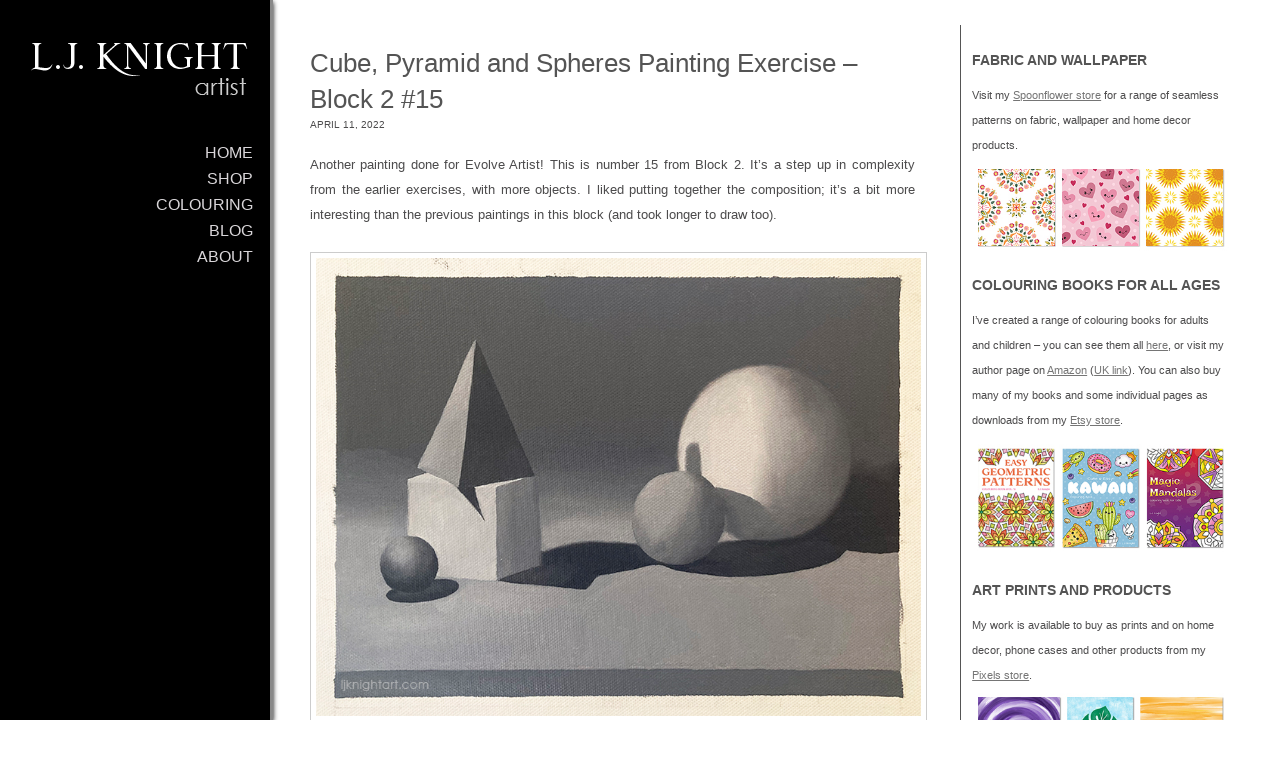

--- FILE ---
content_type: text/html; charset=UTF-8
request_url: https://www.ljknightart.com/cube-pyramid-and-spheres-painting-exercise-block-2-15/
body_size: 22143
content:

<!DOCTYPE html PUBLIC "-//W3C//DTD XHTML 1.0 Transitional//EN" "http://www.w3.org/TR/xhtml1/DTD/xhtml1-transitional.dtd">
<!--[if IE 9 ]> <html xmlns="http://www.w3.org/1999/xhtml" dir="ltr" lang="en-US" class='ie9'><!--<![endif]-->
<!--[if (gt IE 9)|!(IE)]><!--> <html xmlns="http://www.w3.org/1999/xhtml" dir="ltr" lang="en-US"><!--<![endif]-->
<head profile="http://gmpg.org/xfn/11">
    <link rel='stylesheet' type='text/css' href='https://fonts.googleapis.com/css?family=Donegal+One'/>    
	
	<meta http-equiv="content-type" content="text/html; charset=UTF-8" />
	
	<link rel="stylesheet" type="text/css" href="https://www.ljknightart.com/wp-content/themes/photocrati-pro/styles/dynamic-style.php" />

	<!--[if lt IE 8]>
	<link rel="stylesheet" href="https://www.ljknightart.com/wp-content/themes/photocrati-pro/styles/style-ie7-menufix.css" type="text/css" />
	<![endif]-->

  <!--[if IE 8]>
  <link rel="stylesheet" href="https://www.ljknightart.com/wp-content/themes/photocrati-pro/styles/style-ie.css" type="text/css" />
  <![endif]-->
  
  <!--[if lt IE 8]>
  <link rel="stylesheet" href="https://www.ljknightart.com/wp-content/themes/photocrati-pro/styles/style-ie7.css" type="text/css" />
  <![endif]-->
	
	<link rel="stylesheet" type="text/css" href="https://www.ljknightart.com/wp-content/themes/photocrati-pro/admin/css/jquery.lightbox-0.5.css" />
	
		
		
		<style>img:is([sizes="auto" i], [sizes^="auto," i]) { contain-intrinsic-size: 3000px 1500px }</style>
	
		<!-- All in One SEO 4.6.9.1 - aioseo.com -->
		<title>Cube, Pyramid and Spheres Painting Exercise – Block 2 #15 | L.J. Knight Art</title>
		<meta name="description" content="Another painting done for Evolve Artist! This is number 15 from Block 2. It&#039;s a step up in complexity from the earlier exercises, with more objects. I liked putting together the composition; it&#039;s a bit more interesting than the previous paintings in this block (and took longer to draw too). Evolve Artist Block 2, #15" />
		<meta name="robots" content="max-image-preview:large" />
		<link rel="canonical" href="https://www.ljknightart.com/cube-pyramid-and-spheres-painting-exercise-block-2-15/" />
		<meta name="generator" content="All in One SEO (AIOSEO) 4.6.9.1" />
		<script type="application/ld+json" class="aioseo-schema">
			{"@context":"https:\/\/schema.org","@graph":[{"@type":"Article","@id":"https:\/\/www.ljknightart.com\/cube-pyramid-and-spheres-painting-exercise-block-2-15\/#article","name":"Cube, Pyramid and Spheres Painting Exercise \u2013 Block 2 #15 | L.J. Knight Art","headline":"Cube, Pyramid and Spheres Painting Exercise &#8211; Block 2 #15","author":{"@id":"https:\/\/www.ljknightart.com\/author\/blackcat7\/#author"},"publisher":{"@id":"https:\/\/www.ljknightart.com\/#organization"},"image":{"@type":"ImageObject","url":"https:\/\/www.ljknightart.com\/wp-content\/uploads\/2022\/04\/0215-ljknight-cube-pyramid-spheres-oil-painting-exercise-800.jpg","width":800,"height":607,"caption":"Evolve Artist Block 2 #15. See more at ljknightart.com"},"datePublished":"2022-04-11T12:19:35+00:00","dateModified":"2022-04-12T15:59:26+00:00","inLanguage":"en-US","mainEntityOfPage":{"@id":"https:\/\/www.ljknightart.com\/cube-pyramid-and-spheres-painting-exercise-block-2-15\/#webpage"},"isPartOf":{"@id":"https:\/\/www.ljknightart.com\/cube-pyramid-and-spheres-painting-exercise-block-2-15\/#webpage"},"articleSection":"Art Updates, Blog, Evolve, Oil, Sketches &amp; Misc., Still Life"},{"@type":"BreadcrumbList","@id":"https:\/\/www.ljknightart.com\/cube-pyramid-and-spheres-painting-exercise-block-2-15\/#breadcrumblist","itemListElement":[{"@type":"ListItem","@id":"https:\/\/www.ljknightart.com\/#listItem","position":1,"name":"Home","item":"https:\/\/www.ljknightart.com\/","nextItem":"https:\/\/www.ljknightart.com\/cube-pyramid-and-spheres-painting-exercise-block-2-15\/#listItem"},{"@type":"ListItem","@id":"https:\/\/www.ljknightart.com\/cube-pyramid-and-spheres-painting-exercise-block-2-15\/#listItem","position":2,"name":"Cube, Pyramid and Spheres Painting Exercise - Block 2 #15","previousItem":"https:\/\/www.ljknightart.com\/#listItem"}]},{"@type":"Organization","@id":"https:\/\/www.ljknightart.com\/#organization","name":"L.J. Knight Art","description":"artist","url":"https:\/\/www.ljknightart.com\/"},{"@type":"Person","@id":"https:\/\/www.ljknightart.com\/author\/blackcat7\/#author","url":"https:\/\/www.ljknightart.com\/author\/blackcat7\/","name":"blackcat7","image":{"@type":"ImageObject","@id":"https:\/\/www.ljknightart.com\/cube-pyramid-and-spheres-painting-exercise-block-2-15\/#authorImage","url":"https:\/\/secure.gravatar.com\/avatar\/174d0828fd9f8357ef038fff718ddc0bf3c8972d6ea85f126991fa1f5c515dc5?s=96&d=monsterid&r=g","width":96,"height":96,"caption":"blackcat7"}},{"@type":"WebPage","@id":"https:\/\/www.ljknightart.com\/cube-pyramid-and-spheres-painting-exercise-block-2-15\/#webpage","url":"https:\/\/www.ljknightart.com\/cube-pyramid-and-spheres-painting-exercise-block-2-15\/","name":"Cube, Pyramid and Spheres Painting Exercise \u2013 Block 2 #15 | L.J. Knight Art","description":"Another painting done for Evolve Artist! This is number 15 from Block 2. It's a step up in complexity from the earlier exercises, with more objects. I liked putting together the composition; it's a bit more interesting than the previous paintings in this block (and took longer to draw too). Evolve Artist Block 2, #15","inLanguage":"en-US","isPartOf":{"@id":"https:\/\/www.ljknightart.com\/#website"},"breadcrumb":{"@id":"https:\/\/www.ljknightart.com\/cube-pyramid-and-spheres-painting-exercise-block-2-15\/#breadcrumblist"},"author":{"@id":"https:\/\/www.ljknightart.com\/author\/blackcat7\/#author"},"creator":{"@id":"https:\/\/www.ljknightart.com\/author\/blackcat7\/#author"},"image":{"@type":"ImageObject","url":"https:\/\/www.ljknightart.com\/wp-content\/uploads\/2022\/04\/0215-ljknight-cube-pyramid-spheres-oil-painting-exercise-800.jpg","@id":"https:\/\/www.ljknightart.com\/cube-pyramid-and-spheres-painting-exercise-block-2-15\/#mainImage","width":800,"height":607,"caption":"Evolve Artist Block 2 #15. See more at ljknightart.com"},"primaryImageOfPage":{"@id":"https:\/\/www.ljknightart.com\/cube-pyramid-and-spheres-painting-exercise-block-2-15\/#mainImage"},"datePublished":"2022-04-11T12:19:35+00:00","dateModified":"2022-04-12T15:59:26+00:00"},{"@type":"WebSite","@id":"https:\/\/www.ljknightart.com\/#website","url":"https:\/\/www.ljknightart.com\/","name":"L.J. Knight","description":"artist","inLanguage":"en-US","publisher":{"@id":"https:\/\/www.ljknightart.com\/#organization"}}]}
		</script>
		<!-- All in One SEO -->

<link rel='dns-prefetch' href='//stats.wp.com' />
<script type="text/javascript">
/* <![CDATA[ */
window._wpemojiSettings = {"baseUrl":"https:\/\/s.w.org\/images\/core\/emoji\/16.0.1\/72x72\/","ext":".png","svgUrl":"https:\/\/s.w.org\/images\/core\/emoji\/16.0.1\/svg\/","svgExt":".svg","source":{"concatemoji":"https:\/\/www.ljknightart.com\/wp-includes\/js\/wp-emoji-release.min.js?ver=6.8.3"}};
/*! This file is auto-generated */
!function(s,n){var o,i,e;function c(e){try{var t={supportTests:e,timestamp:(new Date).valueOf()};sessionStorage.setItem(o,JSON.stringify(t))}catch(e){}}function p(e,t,n){e.clearRect(0,0,e.canvas.width,e.canvas.height),e.fillText(t,0,0);var t=new Uint32Array(e.getImageData(0,0,e.canvas.width,e.canvas.height).data),a=(e.clearRect(0,0,e.canvas.width,e.canvas.height),e.fillText(n,0,0),new Uint32Array(e.getImageData(0,0,e.canvas.width,e.canvas.height).data));return t.every(function(e,t){return e===a[t]})}function u(e,t){e.clearRect(0,0,e.canvas.width,e.canvas.height),e.fillText(t,0,0);for(var n=e.getImageData(16,16,1,1),a=0;a<n.data.length;a++)if(0!==n.data[a])return!1;return!0}function f(e,t,n,a){switch(t){case"flag":return n(e,"\ud83c\udff3\ufe0f\u200d\u26a7\ufe0f","\ud83c\udff3\ufe0f\u200b\u26a7\ufe0f")?!1:!n(e,"\ud83c\udde8\ud83c\uddf6","\ud83c\udde8\u200b\ud83c\uddf6")&&!n(e,"\ud83c\udff4\udb40\udc67\udb40\udc62\udb40\udc65\udb40\udc6e\udb40\udc67\udb40\udc7f","\ud83c\udff4\u200b\udb40\udc67\u200b\udb40\udc62\u200b\udb40\udc65\u200b\udb40\udc6e\u200b\udb40\udc67\u200b\udb40\udc7f");case"emoji":return!a(e,"\ud83e\udedf")}return!1}function g(e,t,n,a){var r="undefined"!=typeof WorkerGlobalScope&&self instanceof WorkerGlobalScope?new OffscreenCanvas(300,150):s.createElement("canvas"),o=r.getContext("2d",{willReadFrequently:!0}),i=(o.textBaseline="top",o.font="600 32px Arial",{});return e.forEach(function(e){i[e]=t(o,e,n,a)}),i}function t(e){var t=s.createElement("script");t.src=e,t.defer=!0,s.head.appendChild(t)}"undefined"!=typeof Promise&&(o="wpEmojiSettingsSupports",i=["flag","emoji"],n.supports={everything:!0,everythingExceptFlag:!0},e=new Promise(function(e){s.addEventListener("DOMContentLoaded",e,{once:!0})}),new Promise(function(t){var n=function(){try{var e=JSON.parse(sessionStorage.getItem(o));if("object"==typeof e&&"number"==typeof e.timestamp&&(new Date).valueOf()<e.timestamp+604800&&"object"==typeof e.supportTests)return e.supportTests}catch(e){}return null}();if(!n){if("undefined"!=typeof Worker&&"undefined"!=typeof OffscreenCanvas&&"undefined"!=typeof URL&&URL.createObjectURL&&"undefined"!=typeof Blob)try{var e="postMessage("+g.toString()+"("+[JSON.stringify(i),f.toString(),p.toString(),u.toString()].join(",")+"));",a=new Blob([e],{type:"text/javascript"}),r=new Worker(URL.createObjectURL(a),{name:"wpTestEmojiSupports"});return void(r.onmessage=function(e){c(n=e.data),r.terminate(),t(n)})}catch(e){}c(n=g(i,f,p,u))}t(n)}).then(function(e){for(var t in e)n.supports[t]=e[t],n.supports.everything=n.supports.everything&&n.supports[t],"flag"!==t&&(n.supports.everythingExceptFlag=n.supports.everythingExceptFlag&&n.supports[t]);n.supports.everythingExceptFlag=n.supports.everythingExceptFlag&&!n.supports.flag,n.DOMReady=!1,n.readyCallback=function(){n.DOMReady=!0}}).then(function(){return e}).then(function(){var e;n.supports.everything||(n.readyCallback(),(e=n.source||{}).concatemoji?t(e.concatemoji):e.wpemoji&&e.twemoji&&(t(e.twemoji),t(e.wpemoji)))}))}((window,document),window._wpemojiSettings);
/* ]]> */
</script>
<link rel='stylesheet' id='jetpack_related-posts-css' href='https://www.ljknightart.com/wp-content/plugins/jetpack/modules/related-posts/related-posts.css?ver=20240116' type='text/css' media='all' />
<style id='wp-emoji-styles-inline-css' type='text/css'>

	img.wp-smiley, img.emoji {
		display: inline !important;
		border: none !important;
		box-shadow: none !important;
		height: 1em !important;
		width: 1em !important;
		margin: 0 0.07em !important;
		vertical-align: -0.1em !important;
		background: none !important;
		padding: 0 !important;
	}
</style>
<style id='wp-block-library-inline-css' type='text/css'>
:root{--wp-admin-theme-color:#007cba;--wp-admin-theme-color--rgb:0,124,186;--wp-admin-theme-color-darker-10:#006ba1;--wp-admin-theme-color-darker-10--rgb:0,107,161;--wp-admin-theme-color-darker-20:#005a87;--wp-admin-theme-color-darker-20--rgb:0,90,135;--wp-admin-border-width-focus:2px;--wp-block-synced-color:#7a00df;--wp-block-synced-color--rgb:122,0,223;--wp-bound-block-color:var(--wp-block-synced-color)}@media (min-resolution:192dpi){:root{--wp-admin-border-width-focus:1.5px}}.wp-element-button{cursor:pointer}:root{--wp--preset--font-size--normal:16px;--wp--preset--font-size--huge:42px}:root .has-very-light-gray-background-color{background-color:#eee}:root .has-very-dark-gray-background-color{background-color:#313131}:root .has-very-light-gray-color{color:#eee}:root .has-very-dark-gray-color{color:#313131}:root .has-vivid-green-cyan-to-vivid-cyan-blue-gradient-background{background:linear-gradient(135deg,#00d084,#0693e3)}:root .has-purple-crush-gradient-background{background:linear-gradient(135deg,#34e2e4,#4721fb 50%,#ab1dfe)}:root .has-hazy-dawn-gradient-background{background:linear-gradient(135deg,#faaca8,#dad0ec)}:root .has-subdued-olive-gradient-background{background:linear-gradient(135deg,#fafae1,#67a671)}:root .has-atomic-cream-gradient-background{background:linear-gradient(135deg,#fdd79a,#004a59)}:root .has-nightshade-gradient-background{background:linear-gradient(135deg,#330968,#31cdcf)}:root .has-midnight-gradient-background{background:linear-gradient(135deg,#020381,#2874fc)}.has-regular-font-size{font-size:1em}.has-larger-font-size{font-size:2.625em}.has-normal-font-size{font-size:var(--wp--preset--font-size--normal)}.has-huge-font-size{font-size:var(--wp--preset--font-size--huge)}.has-text-align-center{text-align:center}.has-text-align-left{text-align:left}.has-text-align-right{text-align:right}#end-resizable-editor-section{display:none}.aligncenter{clear:both}.items-justified-left{justify-content:flex-start}.items-justified-center{justify-content:center}.items-justified-right{justify-content:flex-end}.items-justified-space-between{justify-content:space-between}.screen-reader-text{border:0;clip-path:inset(50%);height:1px;margin:-1px;overflow:hidden;padding:0;position:absolute;width:1px;word-wrap:normal!important}.screen-reader-text:focus{background-color:#ddd;clip-path:none;color:#444;display:block;font-size:1em;height:auto;left:5px;line-height:normal;padding:15px 23px 14px;text-decoration:none;top:5px;width:auto;z-index:100000}html :where(.has-border-color){border-style:solid}html :where([style*=border-top-color]){border-top-style:solid}html :where([style*=border-right-color]){border-right-style:solid}html :where([style*=border-bottom-color]){border-bottom-style:solid}html :where([style*=border-left-color]){border-left-style:solid}html :where([style*=border-width]){border-style:solid}html :where([style*=border-top-width]){border-top-style:solid}html :where([style*=border-right-width]){border-right-style:solid}html :where([style*=border-bottom-width]){border-bottom-style:solid}html :where([style*=border-left-width]){border-left-style:solid}html :where(img[class*=wp-image-]){height:auto;max-width:100%}:where(figure){margin:0 0 1em}html :where(.is-position-sticky){--wp-admin--admin-bar--position-offset:var(--wp-admin--admin-bar--height,0px)}@media screen and (max-width:600px){html :where(.is-position-sticky){--wp-admin--admin-bar--position-offset:0px}}
</style>
<style id='classic-theme-styles-inline-css' type='text/css'>
/*! This file is auto-generated */
.wp-block-button__link{color:#fff;background-color:#32373c;border-radius:9999px;box-shadow:none;text-decoration:none;padding:calc(.667em + 2px) calc(1.333em + 2px);font-size:1.125em}.wp-block-file__button{background:#32373c;color:#fff;text-decoration:none}
</style>
<script type="text/javascript" id="jetpack_related-posts-js-extra">
/* <![CDATA[ */
var related_posts_js_options = {"post_heading":"h4"};
/* ]]> */
</script>
<script type="text/javascript" src="https://www.ljknightart.com/wp-content/plugins/jetpack/_inc/build/related-posts/related-posts.min.js?ver=20240116" id="jetpack_related-posts-js"></script>
<script type="text/javascript" src="https://www.ljknightart.com/wp-includes/js/jquery/jquery.min.js?ver=3.7.1" id="jquery-core-js"></script>
<script type="text/javascript" src="https://www.ljknightart.com/wp-includes/js/jquery/jquery-migrate.min.js?ver=3.4.1" id="jquery-migrate-js"></script>
<script type="text/javascript" src="https://www.ljknightart.com/wp-content/themes/photocrati-pro/scripts/jquery.dotdotdot.min.js?ver=1.7.3" id="jquery-dotdotdot-js"></script>
<link rel="https://api.w.org/" href="https://www.ljknightart.com/wp-json/" /><link rel="alternate" title="JSON" type="application/json" href="https://www.ljknightart.com/wp-json/wp/v2/posts/6508" /><link rel="EditURI" type="application/rsd+xml" title="RSD" href="https://www.ljknightart.com/xmlrpc.php?rsd" />
<meta name="generator" content="WordPress 6.8.3" />
<link rel='shortlink' href='https://www.ljknightart.com/?p=6508' />
<link rel="alternate" title="oEmbed (JSON)" type="application/json+oembed" href="https://www.ljknightart.com/wp-json/oembed/1.0/embed?url=https%3A%2F%2Fwww.ljknightart.com%2Fcube-pyramid-and-spheres-painting-exercise-block-2-15%2F" />
<link rel="alternate" title="oEmbed (XML)" type="text/xml+oembed" href="https://www.ljknightart.com/wp-json/oembed/1.0/embed?url=https%3A%2F%2Fwww.ljknightart.com%2Fcube-pyramid-and-spheres-painting-exercise-block-2-15%2F&#038;format=xml" />
	<style>img#wpstats{display:none}</style>
		<meta name="viewport" content="initial-scale=1" />
	<script type="text/javascript" src="https://www.ljknightart.com/wp-content/themes/photocrati-pro/scripts/hoverIntent.js"></script>
	<script type="text/javascript" src="https://www.ljknightart.com/wp-content/themes/photocrati-pro/scripts/superfish.js"></script>
	<script type="text/javascript" src="https://www.ljknightart.com/wp-content/themes/photocrati-pro/scripts/supersubs.js"></script>

	<script type="text/javascript">
		jQuery.noConflict();
	</script>
<link rel="icon" href="https://www.ljknightart.com/wp-content/uploads/2018/07/cropped-tigerlynx-avatar4-01-32x32.jpg" sizes="32x32" />
<link rel="icon" href="https://www.ljknightart.com/wp-content/uploads/2018/07/cropped-tigerlynx-avatar4-01-192x192.jpg" sizes="192x192" />
<link rel="apple-touch-icon" href="https://www.ljknightart.com/wp-content/uploads/2018/07/cropped-tigerlynx-avatar4-01-180x180.jpg" />
<meta name="msapplication-TileImage" content="https://www.ljknightart.com/wp-content/uploads/2018/07/cropped-tigerlynx-avatar4-01-270x270.jpg" />
		<style type="text/css" id="wp-custom-css">
			#jp-relatedposts h3.jp-relatedposts-headline {
	margin: 0 0 1em 0;
	display: inline-block;

	font-size: 10pt;
	font-weight: bold;
	font-family: inherit;
}

#jp-relatedposts h3.jp-relatedposts-headline em:before {
	content: "";
	display: block;
	width: 100%;
	min-width: 30px;
	border-top: none;
	margin-bottom: 1em;
}


#jp-relatedposts .jp-relatedposts-items-visual h4.jp-relatedposts-post-title,
#jp-relatedposts .jp-relatedposts-items p {
	font-size: 10pt;
	line-height: 20px;
	margin: 0;
	padding-top: 7px;
}

#jp-relatedposts {
	display: none;
	padding-top: 1em;
 padding-bottom: 1.5em; 
	margin: 1em 0;
	position: relative;
	clear: both;
}		</style>
			
	<link rel="alternate" type="application/rss+xml" href="https://www.ljknightart.com/feed/" title="L.J. Knight Art latest posts" />
	<link rel="alternate" type="application/rss+xml" href="https://www.ljknightart.com/comments/feed/" title="L.J. Knight Art latest comments" />
	<link rel="pingback" href="https://www.ljknightart.com/xmlrpc.php" />

		
<script type="text/javascript" src="https://www.ljknightart.com/wp-content/themes/photocrati-pro/scripts/jquery.jplayer.min.js"></script>
<link rel="stylesheet" type="text/css" href="https://www.ljknightart.com/wp-content/themes/photocrati-pro/scripts/jplayer.style.css" />

	<link rel="stylesheet" href="https://www.ljknightart.com/wp-content/themes/photocrati-pro/admin/css/jquery.fancybox-1.3.4-light.css" type="text/css" />

	<link rel="stylesheet" href="https://www.ljknightart.com/wp-content/themes/photocrati-pro/admin/css/jquery.fancybox-1.3.4.css" type="text/css" />
	<link rel="stylesheet" href="https://www.ljknightart.com/wp-content/themes/photocrati-pro/scripts/lightbox/magnific-popup/magnific-popup.css" type="text/css" />
	
<script type="text/javascript" src="https://www.ljknightart.com/wp-content/themes/photocrati-pro/admin/js/jquery.fancybox-1.3.4.pack.js"></script>

<script type="text/javascript" src="https://www.ljknightart.com/wp-content/themes/photocrati-pro/scripts/lightbox/magnific-popup/magnific-popup-v0.9.9.min.js"></script>


<script type="text/javascript">
//<![CDATA[	
jQuery.noConflict();

(function () {
	var div = document.createElement('div'),
	ref = document.getElementsByTagName('base')[0] ||
		    document.getElementsByTagName('script')[0];

	div.innerHTML = '&shy;<style> iframe { visibility: hidden; } </style>';

	ref.parentNode.insertBefore(div, ref);

	jQuery(window).load(function() {
		div.parentNode.removeChild(div);
	});
})();

	function formatTitle(title, currentArray, currentIndex, currentOpts) {
		return '<div id="tip7-title"><span><a href="javascript:;" onclick="jQuery.fancybox.close();"><img src="https://www.ljknightart.com/wp-content/themes/photocrati-pro/admin/css/closelabel.gif" alt="close label" /></a></span>' + (title && title.length ? '<b>' + title + '</b>' : '' ) + 'Image ' + (currentIndex + 1) + ' of ' + currentArray.length + '</div>';
	}
	//]]>
	jQuery(document).ready(function() {

			
	jQuery("a.decoy").fancybox({
		'overlayColor'		: '#0b0b0f',
		'overlayOpacity'	: 0.8,
		'centerOnScroll'	: true,
				'titlePosition'		: 'inside',
		'titleFormat'		: formatTitle
				//'href'				: ''+site+''
	});

	
	var lighboxSelector = '.photocrati_lightbox_always, .photocrati_lightbox';

	jQuery(lighboxSelector).fancybox({
		'overlayColor'		: '#0b0b0f',
		'overlayOpacity'	: 0.8,
		'centerOnScroll'	: true,
				'titlePosition'		: 'inside',
		'titleFormat'		: formatTitle
			});
		
		
});
</script>

	
	<script type="text/javascript">
	jQuery.noConflict();
	jQuery(document).ready(function() {
		
					
	});
	</script>
	
		
	<style type="text/css">
	.jp-single-player {
		display:none;
	}
	</style>
	
		



<meta name=\"p:domain_verify\" content=\"fd5a731f013280e6784d523d1bf77c40\"/>


<script async src="https://pagead2.googlesyndication.com/pagead/js/adsbygoogle.js?client=ca-pub-5542577009951010" crossorigin="anonymous"></script>

</head>

<body class="wp-singular post-template-default single single-post postid-6508 single-format-standard wp-theme-photocrati-pro" id="themebody">
<div id="main_container">
<div id="decoys"></div>


<div id="header" class="photocrati-header photocrati-header-left_header">
		<div id="masthead">
					
				
			<div id="branding">
				<div id="blog-title">
                    <span>
                        <a href="https://www.ljknightart.com/" title="L.J. Knight Art" rel="home">
                                                            <img src="https://www.ljknightart.com/wp-content/uploads/2022/03/ljk-site-logo-bosca-01-2.png" border="0" alt="L.J. Knight Art" />
                                                    </a>
                    </span>
                </div>
			</div><!-- #branding -->

		
			<div id="menu_wrapper"><div class="menu photocrati-menu"><ul id="menu-top-menu" class="sf-menu"><li id="menu-item-18" class="menu-item menu-item-type-custom menu-item-object-custom menu-item-home menu-item-18"><a href="http://www.ljknightart.com/">Home</a></li>
<li id="menu-item-6128" class="menu-item menu-item-type-custom menu-item-object-custom menu-item-has-children menu-item-6128"><a href="https://www.spoonflower.com/profiles/ljknight">Shop</a>
<ul class="sub-menu">
	<li id="menu-item-7900" class="menu-item menu-item-type-custom menu-item-object-custom menu-item-7900"><a href="https://www.spoonflower.com/profiles/ljknight">Fabric &#038; Wallpaper</a></li>
	<li id="menu-item-6133" class="menu-item menu-item-type-custom menu-item-object-custom menu-item-6133"><a href="http://author.to/ljknight">Colouring Books</a></li>
	<li id="menu-item-7150" class="menu-item menu-item-type-custom menu-item-object-custom menu-item-7150"><a href="https://pixels.com/profiles/lj-knight/shop">Art Prints &#038; Other Products</a></li>
	<li id="menu-item-7767" class="menu-item menu-item-type-custom menu-item-object-custom menu-item-7767"><a href="http://www.greetingcarduniverse.com/ljknight">Greeting Cards</a></li>
</ul>
</li>
<li id="menu-item-161" class="menu-item menu-item-type-post_type menu-item-object-page menu-item-has-children menu-item-161"><a href="https://www.ljknightart.com/colouring/">Colouring</a>
<ul class="sub-menu">
	<li id="menu-item-181" class="menu-item menu-item-type-custom menu-item-object-custom menu-item-has-children menu-item-181"><a href="/colouring#fullsize">Full Size Colouring Books</a>
	<ul class="sub-menu">
		<li id="menu-item-6424" class="menu-item menu-item-type-post_type menu-item-object-page menu-item-has-children menu-item-6424"><a href="https://www.ljknightart.com/colouring/mandala-colouring-books/">Mandala Books ></a>
		<ul class="sub-menu">
			<li id="menu-item-214" class="menu-item menu-item-type-post_type menu-item-object-page menu-item-214"><a href="https://www.ljknightart.com/colouring/easy-mandalas/">Easy Mandalas</a></li>
			<li id="menu-item-485" class="menu-item menu-item-type-post_type menu-item-object-page menu-item-485"><a href="https://www.ljknightart.com/colouring/easy-mandalas-black/">Easy Mandalas Black Background</a></li>
			<li id="menu-item-235" class="menu-item menu-item-type-post_type menu-item-object-page menu-item-235"><a href="https://www.ljknightart.com/colouring/simple-mandalas/">Simple Mandalas</a></li>
			<li id="menu-item-322" class="menu-item menu-item-type-post_type menu-item-object-page menu-item-322"><a href="https://www.ljknightart.com/colouring/abstract-mandalas/">Abstract Mandalas</a></li>
			<li id="menu-item-370" class="menu-item menu-item-type-post_type menu-item-object-page menu-item-370"><a href="https://www.ljknightart.com/colouring/abstract-mandalas-2/">Abstract Mandalas 2</a></li>
			<li id="menu-item-390" class="menu-item menu-item-type-post_type menu-item-object-page menu-item-390"><a href="https://www.ljknightart.com/colouring/happy-mandalas/">Happy Mandalas</a></li>
			<li id="menu-item-371" class="menu-item menu-item-type-post_type menu-item-object-page menu-item-371"><a href="https://www.ljknightart.com/colouring/bold-mandalas/">Big &#038; Bold Mandalas</a></li>
			<li id="menu-item-424" class="menu-item menu-item-type-post_type menu-item-object-page menu-item-424"><a href="https://www.ljknightart.com/colouring/magic-mandalas/">Magic Mandalas</a></li>
			<li id="menu-item-438" class="menu-item menu-item-type-post_type menu-item-object-page menu-item-438"><a href="https://www.ljknightart.com/colouring/magic-mandalas-2/">Magic Mandalas 2</a></li>
			<li id="menu-item-447" class="menu-item menu-item-type-post_type menu-item-object-page menu-item-447"><a href="https://www.ljknightart.com/colouring/easy-fun-mandalas/">Extra Easy Fun Mandalas</a></li>
			<li id="menu-item-454" class="menu-item menu-item-type-post_type menu-item-object-page menu-item-454"><a href="https://www.ljknightart.com/colouring/easy-flower-mandalas/">Extra Easy Flower Mandalas</a></li>
		</ul>
</li>
		<li id="menu-item-6463" class="menu-item menu-item-type-post_type menu-item-object-page menu-item-has-children menu-item-6463"><a href="https://www.ljknightart.com/colouring/pattern-colouring-books/">Pattern Books ></a>
		<ul class="sub-menu">
			<li id="menu-item-179" class="menu-item menu-item-type-post_type menu-item-object-page menu-item-179"><a href="https://www.ljknightart.com/colouring/geometric-patterns/">Geometric Patterns (Vol. 1)</a></li>
			<li id="menu-item-4922" class="menu-item menu-item-type-post_type menu-item-object-page menu-item-4922"><a href="https://www.ljknightart.com/colouring/geometric-patterns-2/">Geometric Patterns (Vol. 2)</a></li>
			<li id="menu-item-5927" class="menu-item menu-item-type-post_type menu-item-object-page menu-item-5927"><a href="https://www.ljknightart.com/colouring/geometric-patterns-3/">Geometric Patterns (Vol. 3)</a></li>
			<li id="menu-item-4694" class="menu-item menu-item-type-post_type menu-item-object-page menu-item-4694"><a href="https://www.ljknightart.com/colouring/easy-patterns/">Easy Geometric Patterns (Vol. 1)</a></li>
			<li id="menu-item-4828" class="menu-item menu-item-type-post_type menu-item-object-page menu-item-4828"><a href="https://www.ljknightart.com/colouring/easy-patterns-2/">Easy Geometric Patterns (Vol. 2)</a></li>
			<li id="menu-item-6104" class="menu-item menu-item-type-post_type menu-item-object-page menu-item-6104"><a href="https://www.ljknightart.com/colouring/easy-patterns-3/">Easy Geometric Patterns (Vol. 3)</a></li>
		</ul>
</li>
		<li id="menu-item-340" class="menu-item menu-item-type-post_type menu-item-object-page menu-item-340"><a href="https://www.ljknightart.com/colouring/kaleidoscope/">Through the Kaleidoscope</a></li>
		<li id="menu-item-520" class="menu-item menu-item-type-post_type menu-item-object-page menu-item-520"><a href="https://www.ljknightart.com/colouring/easy-abstract/">Easy Doodle Abstract</a></li>
		<li id="menu-item-6916" class="menu-item menu-item-type-post_type menu-item-object-page menu-item-6916"><a href="https://www.ljknightart.com/colouring/abstract/">Adventure in Abstract</a></li>
		<li id="menu-item-2961" class="menu-item menu-item-type-post_type menu-item-object-page menu-item-2961"><a href="https://www.ljknightart.com/colouring/easy-kawaii/">Cute and Easy Kawaii</a></li>
		<li id="menu-item-3585" class="menu-item menu-item-type-post_type menu-item-object-page menu-item-3585"><a href="https://www.ljknightart.com/colouring/kawaii-alphabet/">Cute and Easy Kawaii Alphabet</a></li>
		<li id="menu-item-7883" class="menu-item menu-item-type-post_type menu-item-object-page menu-item-7883"><a href="https://www.ljknightart.com/colouring/happy-words/">Happy Words</a></li>
		<li id="menu-item-5178" class="menu-item menu-item-type-post_type menu-item-object-page menu-item-5178"><a href="https://www.ljknightart.com/colouring/animal-faces/">Very Easy Animal Faces</a></li>
		<li id="menu-item-3070" class="menu-item menu-item-type-post_type menu-item-object-page menu-item-3070"><a href="https://www.ljknightart.com/colouring/easy-flowers/">Very Easy Flowers</a></li>
		<li id="menu-item-4318" class="menu-item menu-item-type-post_type menu-item-object-page menu-item-4318"><a href="https://www.ljknightart.com/colouring/fun-flowers/">Easy Fun Flowers</a></li>
	</ul>
</li>
	<li id="menu-item-405" class="menu-item menu-item-type-custom menu-item-object-custom menu-item-has-children menu-item-405"><a href="/colouring#mini">Mini Colouring Books</a>
	<ul class="sub-menu">
		<li id="menu-item-408" class="menu-item menu-item-type-post_type menu-item-object-page menu-item-408"><a href="https://www.ljknightart.com/colouring/geometric-patterns-mini/">Geometric Patterns Mini</a></li>
		<li id="menu-item-407" class="menu-item menu-item-type-post_type menu-item-object-page menu-item-407"><a href="https://www.ljknightart.com/colouring/easy-mandalas-mini/">Easy Mandalas Mini</a></li>
		<li id="menu-item-406" class="menu-item menu-item-type-post_type menu-item-object-page menu-item-406"><a href="https://www.ljknightart.com/colouring/simple-mandalas-mini/">Simple Mandalas Mini</a></li>
		<li id="menu-item-479" class="menu-item menu-item-type-post_type menu-item-object-page menu-item-479"><a href="https://www.ljknightart.com/colouring/bold-mandalas-mini/">Big &#038; Bold Mandalas Mini</a></li>
	</ul>
</li>
	<li id="menu-item-200" class="menu-item menu-item-type-post_type menu-item-object-page menu-item-200"><a href="https://www.ljknightart.com/colouring/free/">Free Colouring Pages</a></li>
	<li id="menu-item-675" class="menu-item menu-item-type-post_type menu-item-object-page menu-item-675"><a href="https://www.ljknightart.com/coloured-pages/">Colouring Gallery</a></li>
	<li id="menu-item-532" class="menu-item menu-item-type-post_type menu-item-object-page menu-item-532"><a href="https://www.ljknightart.com/palettes/">Colour Palettes</a></li>
	<li id="menu-item-1899" class="menu-item menu-item-type-taxonomy menu-item-object-post_tag menu-item-1899"><a href="https://www.ljknightart.com/tag/colour-charts/">Colour Charts</a></li>
	<li id="menu-item-1897" class="menu-item menu-item-type-taxonomy menu-item-object-category menu-item-1897"><a href="https://www.ljknightart.com/category/colouring/">All Colouring Posts</a></li>
</ul>
</li>
<li id="menu-item-80" class="menu-item menu-item-type-taxonomy menu-item-object-category current-post-ancestor current-menu-parent current-post-parent menu-item-has-children menu-item-80"><a href="https://www.ljknightart.com/category/all-posts/">Blog</a>
<ul class="sub-menu">
	<li id="menu-item-2727" class="menu-item menu-item-type-taxonomy menu-item-object-category current-post-ancestor current-menu-parent current-post-parent menu-item-2727"><a href="https://www.ljknightart.com/category/all-posts/">All Posts</a></li>
	<li id="menu-item-3646" class="menu-item menu-item-type-taxonomy menu-item-object-category current-post-ancestor current-menu-parent current-post-parent menu-item-3646"><a href="https://www.ljknightart.com/category/art-updates/">Art Updates</a></li>
	<li id="menu-item-2722" class="menu-item menu-item-type-taxonomy menu-item-object-category menu-item-2722"><a href="https://www.ljknightart.com/category/colouring/colouring-news/">Colouring News</a></li>
</ul>
</li>
<li id="menu-item-19" class="menu-item menu-item-type-post_type menu-item-object-page menu-item-19"><a href="https://www.ljknightart.com/about/">About</a></li>
</ul></div>
			</div><!-- #menu_wrapper -->			
		</div><!-- #masthead -->	
</div><!-- #header -->

<div id="wrapper" class="hfeed">

<div id="wrapper-content-spacer"></div>
	<div id="main" >

<div id="container">

    
		
    <div id="content-sm" class="photocrati-sidebar-enabled"><!-- Important!! If you remove the sidebar change the ID of this DIV to content -->

			  
        <div id="nav-above" class="navigation">
            <div class="nav-previous"><a href="https://www.ljknightart.com/purple-black-and-white-paisley-geometric-pattern/" rel="prev"><span class="meta-nav">&laquo;</span> Purple, Black and White Paisley Geometric Pattern</a></div>
            <div class="nav-next"><a href="https://www.ljknightart.com/yellow-brown-and-white-ogee-geometric-pattern/" rel="next">Yellow, Brown and White Ogee Geometric Pattern <span class="meta-nav">&raquo;</span></a></div>
        </div><!-- #nav-above -->

        <div id="post-6508" class="post-6508 post type-post status-publish format-standard has-post-thumbnail hentry category-art-updates category-all-posts tag-evolve tag-oil tag-sketches-misc tag-still-life">
            <h1 class="entry-title">Cube, Pyramid and Spheres Painting Exercise &#8211; Block 2 #15</h1>

            <div class="entry-meta">
               <!-- <span class="meta-prep meta-prep-author">By </span>
                <span class="author vcard"><a class="url fn n" href="https://www.ljknightart.com/author/blackcat7/" title="View all posts by blackcat7">blackcat7</a></span> 
                <span class="meta-sep"> | </span>
                <span class="meta-prep meta-prep-entry-date">Published </span> -->
                <span class="entry-date">April 11, 2022</span>

                            </div><!-- .entry-meta -->

            <div class="entry-content">
                <p>Another painting done for Evolve Artist! This is number 15 from Block 2. It&#8217;s a step up in complexity from the earlier exercises, with more objects. I liked putting together the composition; it&#8217;s a bit more interesting than the previous paintings in this block (and took longer to draw too). </p>
<p><img decoding="async" src="/images/0215-ljknight-cube-pyramid-spheres-oil-painting-exercise-800.jpg" width="700" class="centered" alt="Cube, Pyramid and Spheres -  greyscale oil painting exercise on canvas. Evolve Artist Block 2 #15" title="Cube, Pyramid and Spheres - Greyscale Oil Painting" /></img></p>
<p class="imagecaption">Evolve Artist Block 2, #15 &#8211; Cube, Pyramid and Spheres. Oil on canvas.</p>
<p>My  post about the last exercise was pretty whiny, so I&#8217;m glad to be enjoying the process again! I did make mistakes, like placing all the objects too high on the canvas. The drawing took so long that I couldn&#8217;t face rubbing it all out and starting over, so I just made the height a bit shorter than usual. I still think the bottom half looks a bit unbalanced though. </p>
<p>Here&#8217;s a WIP photo after the first painting session:</p>
<p><img decoding="async" src="/images/b215-wip-ljknight-evolve-artist.jpg" width="700" class="centered" alt="Cube, Pyramid and Spheres -  greyscale oil painting exercise - work in progress. Evolve Artist Block 2 #15" title="Cube, Pyramid and Spheres - Greyscale Oil Painting WIP" /></img></p>
<p>For the last couple of exercises a new technique was introduced, where we soften the edges of the objects that are furthest away (and on overlapping edges), to create an impression of distance. So that&#8217;s why the large sphere and some of the shadows are blurry at the edge. I like how new things like this are introduced  gradually, so it&#8217;s not overwhelming. </p>
<p>See all my Evolve Artist paintings <a href="https://www.ljknightart.com/evolve-artist-exercises">here</a>.</p>

<div id='jp-relatedposts' class='jp-relatedposts' >
	<h3 class="jp-relatedposts-headline"><em>Related Posts</em></h3>
</div>                            </div><!-- .entry-content -->

            <div class="entry-utility">
                This entry was posted in <a href="https://www.ljknightart.com/category/art-updates/" rel="category tag">Art Updates</a>, <a href="https://www.ljknightart.com/category/all-posts/" rel="category tag">Blog</a> and tagged <a href="https://www.ljknightart.com/tag/evolve/" rel="tag">Evolve</a>, <a href="https://www.ljknightart.com/tag/oil/" rel="tag">Oil</a>, <a href="https://www.ljknightart.com/tag/sketches-misc/" rel="tag">Sketches &amp; Misc.</a>, <a href="https://www.ljknightart.com/tag/still-life/" rel="tag">Still Life</a>.
                
            </div><!-- .entry-utility -->
        </div><!-- #post-6508 -->

        <div id="nav-below" class="navigation">
            <div class="nav-previous"><a href="https://www.ljknightart.com/purple-black-and-white-paisley-geometric-pattern/" rel="prev"><span class="meta-nav">&laquo;</span> Purple, Black and White Paisley Geometric Pattern</a></div>
            <div class="nav-next"><a href="https://www.ljknightart.com/yellow-brown-and-white-ogee-geometric-pattern/" rel="next">Yellow, Brown and White Ogee Geometric Pattern <span class="meta-nav">&raquo;</span></a></div>
        </div><!-- #nav-below -->

        
			  
		<div id="post_widgets_below" class="widget-area">
			<ul><div id="custom_html-8" class="widget_text widget-container post-widget-container widget_custom_html"><div class="textwidget custom-html-widget"><br>&nbsp;
<p>Affiliate Disclosure: This site contains affiliate links. As an Amazon Associate I earn from qualifying purchases. This does not affect the price you pay. <a style="text-decoration: underline;" href="/terms/disclosure/" rel="nofollow">Click</a> for more information.</p></div></div>
			</ul>
		</div><!-- #post_widgets_below .widget-area -->
            <div id="comments">

    
            </div><!-- #comments -->
    </div><!-- #content -->


    
<script type="text/javascript">
jQuery.noConflict();
jQuery(document).ready(function()
{

	jQuery(function(){
    var spt = jQuery('span.mailme');
    var at = / at /;
    var dot = / dot /g;
    var addr = jQuery(spt).text().replace(at,"@").replace(dot,".");
    jQuery(spt).after('<a href="mailto:'+addr+'" title="Email us"><img src="https://www.ljknightart.com/wp-content/themes/photocrati-pro/images/social/small-email.png" alt="email" /></a>')
    .hover(function(){window.status="Email us!";}, function(){window.status="";});
    jQuery(spt).remove();
	jQuery('span.mailme').show();
    });
	
});
</script>

<div id="sidebar">	

	<!-- This is the dynamic social media icons -->
		<!-- End dynamic social media icons -->

	
	<!-- Custom sidebar code above widgets -->
        <!-- End custom sidebar code above widgets -->

			<div id="primary" class="widget-area">
			<ul>
				<li id="text-7" class="widget-container sidebar-widget-container widget_text"><h3 class="widget-title">Fabric and Wallpaper</h3>			<div class="textwidget"><p>Visit my <a href="https://www.spoonflower.com/profiles/ljknight" style="text-decoration:underline;" rel="nofollow">Spoonflower store</a> for a range of seamless patterns on fabric, wallpaper and home decor products. </p>
<div style="margin:auto; width: 100%;"><a href="https://www.spoonflower.com/profiles/ljknight"><img decoding="async" src="/images/ljknight-patterns-sb.jpg"  class="centeredsb" alt="Seamless patterns for fabric and wallpaper by L.J. Knight" title="Patterns for Fabric &#038; Wallpaper by L.J. Knight" /></a></div>
</div>
		</li><li id="text-8" class="widget-container sidebar-widget-container widget_text"><h3 class="widget-title">Colouring Books for All Ages</h3>			<div class="textwidget"><p>I&#8217;ve created a range of colouring books for adults and children &#8211; you can see them all <a href="/colouring" style="text-decoration:underline;">here</a>, or visit my author page on <a href="https://amzn.to/2r6VVxI" style="text-decoration:underline;" rel="Nofollow">Amazon</a> (<a href="https://amzn.to/2Hx3UPq" style="text-decoration:underline;" rel="nofollow">UK link</a>). You can also buy many of my books and some individual pages as downloads from my <a href="https://www.etsy.com/shop/LJKnightArt" rel="nofollow" style="text-decoration:underline;">Etsy store</a>.</p>
<div style="margin:auto; width: 100%;"><a href="/colouring/"><img decoding="async" src="/images/ljknight-colouring-books-sb.jpg"  class="centeredsb" alt="Colouring books for all ages by L.J. Knight" title="Colouring Books by L.J. Knight" /></a></div>
</div>
		</li><li id="custom_html-5" class="widget_text widget-container sidebar-widget-container widget_custom_html"><h3 class="widget-title">Art Prints and Products</h3><div class="textwidget custom-html-widget">My work is available to buy as prints and on home decor, phone cases and other products from my <a href="https://pixels.com/profiles/lj-knight.html" rel="nofollow" style="text-decoration:underline;">Pixels store</a>.

<div style="margin:auto; width: 100%;"><a href="https://pixels.com/profiles/lj-knight/shop" rel="nofollow"><img src="/images/ljknight-paintings-sb.jpg"  class="centeredsb" alt="Paintings by L.J. Knight" title="Paintings by L.J. Knight" /></a></div> 


</div></li><li id="categories-3" class="widget-container sidebar-widget-container widget_categories"><h3 class="widget-title">Categories</h3><form action="https://www.ljknightart.com" method="get"><label class="screen-reader-text" for="cat">Categories</label><select  name='cat' id='cat' class='postform'>
	<option value='-1'>Select Category</option>
	<option class="level-0" value="20">Art Updates</option>
	<option class="level-0" value="2">Blog</option>
	<option class="level-0" value="5">Colouring</option>
	<option class="level-1" value="39">&nbsp;&nbsp;&nbsp;Colouring News</option>
	<option class="level-0" value="16">Prints and Products</option>
	<option class="level-0" value="26">Resources</option>
	<option class="level-1" value="27">&nbsp;&nbsp;&nbsp;Downloads</option>
</select>
</form><script type="text/javascript">
/* <![CDATA[ */

(function() {
	var dropdown = document.getElementById( "cat" );
	function onCatChange() {
		if ( dropdown.options[ dropdown.selectedIndex ].value > 0 ) {
			dropdown.parentNode.submit();
		}
	}
	dropdown.onchange = onCatChange;
})();

/* ]]> */
</script>
</li><li id="archives-3" class="widget-container sidebar-widget-container widget_archive"><h3 class="widget-title">Archives</h3>		<label class="screen-reader-text" for="archives-dropdown-3">Archives</label>
		<select id="archives-dropdown-3" name="archive-dropdown">
			
			<option value="">Select Month</option>
				<option value='https://www.ljknightart.com/2026/01/'> January 2026 </option>
	<option value='https://www.ljknightart.com/2025/12/'> December 2025 </option>
	<option value='https://www.ljknightart.com/2025/11/'> November 2025 </option>
	<option value='https://www.ljknightart.com/2025/10/'> October 2025 </option>
	<option value='https://www.ljknightart.com/2025/09/'> September 2025 </option>
	<option value='https://www.ljknightart.com/2025/02/'> February 2025 </option>
	<option value='https://www.ljknightart.com/2025/01/'> January 2025 </option>
	<option value='https://www.ljknightart.com/2024/08/'> August 2024 </option>
	<option value='https://www.ljknightart.com/2024/06/'> June 2024 </option>
	<option value='https://www.ljknightart.com/2024/05/'> May 2024 </option>
	<option value='https://www.ljknightart.com/2024/04/'> April 2024 </option>
	<option value='https://www.ljknightart.com/2023/10/'> October 2023 </option>
	<option value='https://www.ljknightart.com/2023/09/'> September 2023 </option>
	<option value='https://www.ljknightart.com/2023/08/'> August 2023 </option>
	<option value='https://www.ljknightart.com/2023/07/'> July 2023 </option>
	<option value='https://www.ljknightart.com/2023/06/'> June 2023 </option>
	<option value='https://www.ljknightart.com/2023/05/'> May 2023 </option>
	<option value='https://www.ljknightart.com/2023/04/'> April 2023 </option>
	<option value='https://www.ljknightart.com/2023/03/'> March 2023 </option>
	<option value='https://www.ljknightart.com/2023/02/'> February 2023 </option>
	<option value='https://www.ljknightart.com/2023/01/'> January 2023 </option>
	<option value='https://www.ljknightart.com/2022/12/'> December 2022 </option>
	<option value='https://www.ljknightart.com/2022/11/'> November 2022 </option>
	<option value='https://www.ljknightart.com/2022/10/'> October 2022 </option>
	<option value='https://www.ljknightart.com/2022/09/'> September 2022 </option>
	<option value='https://www.ljknightart.com/2022/08/'> August 2022 </option>
	<option value='https://www.ljknightart.com/2022/07/'> July 2022 </option>
	<option value='https://www.ljknightart.com/2022/06/'> June 2022 </option>
	<option value='https://www.ljknightart.com/2022/05/'> May 2022 </option>
	<option value='https://www.ljknightart.com/2022/04/'> April 2022 </option>
	<option value='https://www.ljknightart.com/2022/03/'> March 2022 </option>
	<option value='https://www.ljknightart.com/2022/02/'> February 2022 </option>
	<option value='https://www.ljknightart.com/2022/01/'> January 2022 </option>
	<option value='https://www.ljknightart.com/2021/12/'> December 2021 </option>
	<option value='https://www.ljknightart.com/2021/11/'> November 2021 </option>
	<option value='https://www.ljknightart.com/2021/10/'> October 2021 </option>
	<option value='https://www.ljknightart.com/2021/09/'> September 2021 </option>
	<option value='https://www.ljknightart.com/2021/08/'> August 2021 </option>
	<option value='https://www.ljknightart.com/2021/07/'> July 2021 </option>
	<option value='https://www.ljknightart.com/2021/06/'> June 2021 </option>
	<option value='https://www.ljknightart.com/2021/05/'> May 2021 </option>
	<option value='https://www.ljknightart.com/2021/04/'> April 2021 </option>
	<option value='https://www.ljknightart.com/2021/03/'> March 2021 </option>
	<option value='https://www.ljknightart.com/2021/02/'> February 2021 </option>
	<option value='https://www.ljknightart.com/2021/01/'> January 2021 </option>
	<option value='https://www.ljknightart.com/2020/12/'> December 2020 </option>
	<option value='https://www.ljknightart.com/2020/11/'> November 2020 </option>
	<option value='https://www.ljknightart.com/2020/10/'> October 2020 </option>
	<option value='https://www.ljknightart.com/2020/09/'> September 2020 </option>
	<option value='https://www.ljknightart.com/2020/06/'> June 2020 </option>
	<option value='https://www.ljknightart.com/2020/04/'> April 2020 </option>
	<option value='https://www.ljknightart.com/2020/03/'> March 2020 </option>
	<option value='https://www.ljknightart.com/2020/02/'> February 2020 </option>
	<option value='https://www.ljknightart.com/2020/01/'> January 2020 </option>
	<option value='https://www.ljknightart.com/2019/12/'> December 2019 </option>
	<option value='https://www.ljknightart.com/2019/11/'> November 2019 </option>
	<option value='https://www.ljknightart.com/2019/09/'> September 2019 </option>
	<option value='https://www.ljknightart.com/2019/08/'> August 2019 </option>
	<option value='https://www.ljknightart.com/2019/07/'> July 2019 </option>
	<option value='https://www.ljknightart.com/2019/06/'> June 2019 </option>
	<option value='https://www.ljknightart.com/2019/05/'> May 2019 </option>
	<option value='https://www.ljknightart.com/2019/04/'> April 2019 </option>
	<option value='https://www.ljknightart.com/2019/03/'> March 2019 </option>
	<option value='https://www.ljknightart.com/2019/02/'> February 2019 </option>
	<option value='https://www.ljknightart.com/2018/09/'> September 2018 </option>
	<option value='https://www.ljknightart.com/2018/08/'> August 2018 </option>
	<option value='https://www.ljknightart.com/2018/07/'> July 2018 </option>
	<option value='https://www.ljknightart.com/2018/06/'> June 2018 </option>
	<option value='https://www.ljknightart.com/2018/05/'> May 2018 </option>
	<option value='https://www.ljknightart.com/2018/04/'> April 2018 </option>
	<option value='https://www.ljknightart.com/2018/03/'> March 2018 </option>

		</select>

			<script type="text/javascript">
/* <![CDATA[ */

(function() {
	var dropdown = document.getElementById( "archives-dropdown-3" );
	function onSelectChange() {
		if ( dropdown.options[ dropdown.selectedIndex ].value !== '' ) {
			document.location.href = this.options[ this.selectedIndex ].value;
		}
	}
	dropdown.onchange = onSelectChange;
})();

/* ]]> */
</script>
</li><li id="block-4" class="widget-container sidebar-widget-container widget_block widget_text">
<p></p>
</li>			</ul>
		</div><!-- #primary .widget-area -->
		
    
    <!-- Custom sidebar code below widgets -->
        <!-- End custom sidebar code below widgets -->
    	
</div>	

	
    
		</div><!-- #container -->
    </div><!-- #main -->

</div><!-- #wrapper -->	


<div class="footer_container">
<div class="footer_wrapper">

	
	<div id="footer-widgets" class="footer-widget-area">
		<div id="footer_widgets_above" class="widget-area">
			<ul><div id="tag_cloud-2" class="widget-container footer-widget-above-container widget_tag_cloud"><h3 class="widget-title">Tags</h3><div class="tagcloud"><a href="https://www.ljknightart.com/tag/abstract-art/" class="tag-cloud-link tag-link-13 tag-link-position-1" style="font-size: 18.944162436548pt;" aria-label="Abstract (68 items)">Abstract</a>
<a href="https://www.ljknightart.com/tag/acrylic/" class="tag-cloud-link tag-link-65 tag-link-position-2" style="font-size: 8pt;" aria-label="Acrylic (1 item)">Acrylic</a>
<a href="https://www.ljknightart.com/tag/animals/" class="tag-cloud-link tag-link-30 tag-link-position-3" style="font-size: 17.522842639594pt;" aria-label="Animals (43 items)">Animals</a>
<a href="https://www.ljknightart.com/tag/art-prints/" class="tag-cloud-link tag-link-75 tag-link-position-4" style="font-size: 20.365482233503pt;" aria-label="Art Prints (108 items)">Art Prints</a>
<a href="https://www.ljknightart.com/tag/colour-charts/" class="tag-cloud-link tag-link-29 tag-link-position-5" style="font-size: 10.131979695431pt;" aria-label="Colour Charts (3 items)">Colour Charts</a>
<a href="https://www.ljknightart.com/tag/coloured-pages/" class="tag-cloud-link tag-link-22 tag-link-position-6" style="font-size: 19.441624365482pt;" aria-label="Coloured Pages (81 items)">Coloured Pages</a>
<a href="https://www.ljknightart.com/tag/colouring-books/" class="tag-cloud-link tag-link-6 tag-link-position-7" style="font-size: 17.167512690355pt;" aria-label="Colouring Books (38 items)">Colouring Books</a>
<a href="https://www.ljknightart.com/tag/colour-palettes/" class="tag-cloud-link tag-link-61 tag-link-position-8" style="font-size: 13.543147208122pt;" aria-label="Colour Palettes (11 items)">Colour Palettes</a>
<a href="https://www.ljknightart.com/tag/digital-art/" class="tag-cloud-link tag-link-17 tag-link-position-9" style="font-size: 22pt;" aria-label="Digital Art (186 items)">Digital Art</a>
<a href="https://www.ljknightart.com/tag/evolve/" class="tag-cloud-link tag-link-73 tag-link-position-10" style="font-size: 18.091370558376pt;" aria-label="Evolve (51 items)">Evolve</a>
<a href="https://www.ljknightart.com/tag/fabric-wallpaper/" class="tag-cloud-link tag-link-63 tag-link-position-11" style="font-size: 19.299492385787pt;" aria-label="Fabric &amp; Wallpaper (76 items)">Fabric &amp; Wallpaper</a>
<a href="https://www.ljknightart.com/tag/flowers-botanical/" class="tag-cloud-link tag-link-33 tag-link-position-12" style="font-size: 15.248730964467pt;" aria-label="Flowers &amp; Botanical (20 items)">Flowers &amp; Botanical</a>
<a href="https://www.ljknightart.com/tag/food-and-drink/" class="tag-cloud-link tag-link-54 tag-link-position-13" style="font-size: 16.741116751269pt;" aria-label="Food &amp; Drink (33 items)">Food &amp; Drink</a>
<a href="https://www.ljknightart.com/tag/free-colouring-pages/" class="tag-cloud-link tag-link-21 tag-link-position-14" style="font-size: 16.172588832487pt;" aria-label="Free Colouring Pages (27 items)">Free Colouring Pages</a>
<a href="https://www.ljknightart.com/tag/gouache/" class="tag-cloud-link tag-link-67 tag-link-position-15" style="font-size: 10.842639593909pt;" aria-label="Gouache (4 items)">Gouache</a>
<a href="https://www.ljknightart.com/tag/graphite/" class="tag-cloud-link tag-link-56 tag-link-position-16" style="font-size: 8pt;" aria-label="Graphite (1 item)">Graphite</a>
<a href="https://www.ljknightart.com/tag/greeting-cards/" class="tag-cloud-link tag-link-79 tag-link-position-17" style="font-size: 13.543147208122pt;" aria-label="Greeting Cards (11 items)">Greeting Cards</a>
<a href="https://www.ljknightart.com/tag/ink/" class="tag-cloud-link tag-link-58 tag-link-position-18" style="font-size: 10.131979695431pt;" aria-label="Ink (3 items)">Ink</a>
<a href="https://www.ljknightart.com/tag/line-art/" class="tag-cloud-link tag-link-77 tag-link-position-19" style="font-size: 12.619289340102pt;" aria-label="Line Art (8 items)">Line Art</a>
<a href="https://www.ljknightart.com/tag/mandalas/" class="tag-cloud-link tag-link-12 tag-link-position-20" style="font-size: 20.43654822335pt;" aria-label="Mandalas (112 items)">Mandalas</a>
<a href="https://www.ljknightart.com/tag/markers/" class="tag-cloud-link tag-link-60 tag-link-position-21" style="font-size: 19.299492385787pt;" aria-label="Markers (77 items)">Markers</a>
<a href="https://www.ljknightart.com/tag/mixed-media/" class="tag-cloud-link tag-link-69 tag-link-position-22" style="font-size: 8pt;" aria-label="Mixed Media (1 item)">Mixed Media</a>
<a href="https://www.ljknightart.com/tag/nature/" class="tag-cloud-link tag-link-53 tag-link-position-23" style="font-size: 11.908629441624pt;" aria-label="Nature (6 items)">Nature</a>
<a href="https://www.ljknightart.com/tag/oil/" class="tag-cloud-link tag-link-71 tag-link-position-24" style="font-size: 18.020304568528pt;" aria-label="Oil (50 items)">Oil</a>
<a href="https://www.ljknightart.com/tag/pastel/" class="tag-cloud-link tag-link-70 tag-link-position-25" style="font-size: 8pt;" aria-label="Pastel (1 item)">Pastel</a>
<a href="https://www.ljknightart.com/tag/patterns/" class="tag-cloud-link tag-link-14 tag-link-position-26" style="font-size: 20.862944162437pt;" aria-label="Patterns (128 items)">Patterns</a>
<a href="https://www.ljknightart.com/tag/printable-colouring-books-pages/" class="tag-cloud-link tag-link-32 tag-link-position-27" style="font-size: 16.670050761421pt;" aria-label="Printables (32 items)">Printables</a>
<a href="https://www.ljknightart.com/tag/seasonal/" class="tag-cloud-link tag-link-78 tag-link-position-28" style="font-size: 14.609137055838pt;" aria-label="Seasonal (16 items)">Seasonal</a>
<a href="https://www.ljknightart.com/tag/series/" class="tag-cloud-link tag-link-64 tag-link-position-29" style="font-size: 14.395939086294pt;" aria-label="Series (15 items)">Series</a>
<a href="https://www.ljknightart.com/tag/sketches-misc/" class="tag-cloud-link tag-link-55 tag-link-position-30" style="font-size: 18.375634517766pt;" aria-label="Sketches &amp; Misc. (57 items)">Sketches &amp; Misc.</a>
<a href="https://www.ljknightart.com/tag/still-life/" class="tag-cloud-link tag-link-72 tag-link-position-31" style="font-size: 18.091370558376pt;" aria-label="Still Life (51 items)">Still Life</a>
<a href="https://www.ljknightart.com/tag/symbols/" class="tag-cloud-link tag-link-40 tag-link-position-32" style="font-size: 12.263959390863pt;" aria-label="Symbols (7 items)">Symbols</a>
<a href="https://www.ljknightart.com/tag/lettering-and-text/" class="tag-cloud-link tag-link-62 tag-link-position-33" style="font-size: 10.131979695431pt;" aria-label="Text (3 items)">Text</a>
<a href="https://www.ljknightart.com/tag/video/" class="tag-cloud-link tag-link-15 tag-link-position-34" style="font-size: 8pt;" aria-label="Video (1 item)">Video</a>
<a href="https://www.ljknightart.com/tag/watercolour/" class="tag-cloud-link tag-link-68 tag-link-position-35" style="font-size: 13.258883248731pt;" aria-label="Watercolour (10 items)">Watercolour</a></div>
</div>
			</ul>
		</div><!-- #footer_widgets_above .widget-area --><div id="custom_html-4" class="widget_text widget-container footer-widget-container widget_custom_html"><h3 class="widget-title">Stores</h3><div class="textwidget custom-html-widget"><p><b>Colouring Books & Pages</b></p>
<p class="footerwidget"><a href="https://amzn.to/2r6VVxI" rel="nofollow">Amazon.com</a></p>
<p class="footerwidget"><a href="https://amzn.to/2Hx3UPq" rel="nofollow">Amazon.co.uk</a></p>
<p class="footerwidget"><a href="http://author.to/ljknight" rel="nofollow">International Amazon Sites</a></p>
<p class="footerwidget"><a href="https://www.etsy.com/shop/LJKnightArt" rel="nofollow">Etsy</a> (printables)</p>


<p style="padding-top:20px;"><b>Art Prints & Products</b></p>
<p class="footerwidget"><a href="https://pixels.com/profiles/lj-knight.html" rel="nofollow">Pixels</a></p>
<p class="footerwidget"><a href="https://www.spoonflower.com/profiles/ljknight">Spoonflower</a></p>
<p class="footerwidget"><a href="https://www.greetingcarduniverse.com/ljknight" rel="nofollow">Greeting Card Universe</a></p>
<!-- <p class="footerwidget"><a href="https://www.zazzle.com/ljknightart/" rel="nofollow">Zazzle</a></p> -->

<!--
<p style="padding-top:20px;"><b>Stock Video</b></p>
<p class="footerwidget"><a href="https://www.pond5.com/artist/ljkvideo?tab=footage&ref=LJKVideo" rel="nofollow">Pond5</a></p>
<p class="footerwidget"><a href="https://stock.adobe.com/contributor/205247973/LJKVideo" rel="nofollow">Adobe Stock</a></p>
<p class="footerwidget"><a href="https://www.shutterstock.com/g/ljkvideo/video">Shutterstock</a></p> -->
</div></div><div id="custom_html-3" class="widget_text widget-container footer-widget-container widget_custom_html"><h3 class="widget-title">Social Sites</h3><div class="textwidget custom-html-widget"><p>Follow me on: </p>
<p class="footerwidget"><a href="http://pinterest.com/ljknightart/" rel="nofollow">Pinterest</a></p>
<p class="footerwidget"><a href="http://instagram.com/ljknightart/" rel="nofollow">Instagram</a></p>
<p class="footerwidget"><a href="https://www.youtube.com/@ljknightart/" rel="nofollow">YouTube</a> 
<!-- <p class="footerwidget"><a href="https://twitter.com/ljknightart" rel="nofollow">Twitter</a></p>
 <p class="footerwidget"><a href="https://ljknightart.tumblr.com/" rel="nofollow">Tumblr</a></p> -->
</p></div></div><div id="search-6" class="widget-container footer-widget-container widget_search"><h3 class="widget-title">Search</h3><form role="search" method="get" id="searchform" class="searchform" action="https://www.ljknightart.com/">
				<div>
					<label class="screen-reader-text" for="s">Search for:</label>
					<input type="text" value="" name="s" id="s" />
					<input type="submit" id="searchsubmit" value="Search" />
				</div>
			</form></div></div><!-- #footer .widget-area --> 	
    
	<div id="footer">
		<div id="colophon">
		
        						
        	        
			<div id="site-info">
				<p>
				<div class="footercopyright"><P>© Copyright 2026 L.J. Knight. All rights reserved.

<P><a href="https://ljknightart.com/" rel="nofollow">Home</a> | <a href="/sitemap/" rel="nofollow">Sitemap</a> | <a href="/terms/privacy/" rel="nofollow">Privacy</a> | <a href="/terms/" rel="nofollow">Terms & Disclaimer</a>  |  <a href="/terms/image-use/" rel="nofollow">Image Use Policy</a> |  <a href="https://www.ljknightart.com/terms/disclosure/" rel="Nofollow">Affiliate Disclosure</a> | <a href="/feed/" rel="nofollow">RSS</a> | <a href="/contact/" rel="nofollow">Contact</a> |  <a href="/gallery/" rel="nofollow">Gallery</a> 

<p>Cookies Notice: By using this site you are consenting to the use of cookies. For more information, <a href="/terms/cookies-policy/" rel="nofollow"">click here</a>.</div>

<!-- <p> <b>Affiliate Disclosure: This site contains affiliate links. As an Amazon Associate I earn from qualifying purchases.</b>  For more information, <a href="/terms/disclosure/" rel="nofollow"">click here</a>. -->
								</p>			
			</div><!-- #site-info -->
			
		</div><!-- #colophon -->
	</div><!-- #footer -->

<script type="speculationrules">
{"prefetch":[{"source":"document","where":{"and":[{"href_matches":"\/*"},{"not":{"href_matches":["\/wp-*.php","\/wp-admin\/*","\/wp-content\/uploads\/*","\/wp-content\/*","\/wp-content\/plugins\/*","\/wp-content\/themes\/photocrati-pro\/*","\/*\\?(.+)"]}},{"not":{"selector_matches":"a[rel~=\"nofollow\"]"}},{"not":{"selector_matches":".no-prefetch, .no-prefetch a"}}]},"eagerness":"conservative"}]}
</script>
<style id='wp-block-paragraph-inline-css' type='text/css'>
.is-small-text{font-size:.875em}.is-regular-text{font-size:1em}.is-large-text{font-size:2.25em}.is-larger-text{font-size:3em}.has-drop-cap:not(:focus):first-letter{float:left;font-size:8.4em;font-style:normal;font-weight:100;line-height:.68;margin:.05em .1em 0 0;text-transform:uppercase}body.rtl .has-drop-cap:not(:focus):first-letter{float:none;margin-left:.1em}p.has-drop-cap.has-background{overflow:hidden}:root :where(p.has-background){padding:1.25em 2.375em}:where(p.has-text-color:not(.has-link-color)) a{color:inherit}p.has-text-align-left[style*="writing-mode:vertical-lr"],p.has-text-align-right[style*="writing-mode:vertical-rl"]{rotate:180deg}
</style>
<style id='global-styles-inline-css' type='text/css'>
:root{--wp--preset--aspect-ratio--square: 1;--wp--preset--aspect-ratio--4-3: 4/3;--wp--preset--aspect-ratio--3-4: 3/4;--wp--preset--aspect-ratio--3-2: 3/2;--wp--preset--aspect-ratio--2-3: 2/3;--wp--preset--aspect-ratio--16-9: 16/9;--wp--preset--aspect-ratio--9-16: 9/16;--wp--preset--color--black: #000000;--wp--preset--color--cyan-bluish-gray: #abb8c3;--wp--preset--color--white: #ffffff;--wp--preset--color--pale-pink: #f78da7;--wp--preset--color--vivid-red: #cf2e2e;--wp--preset--color--luminous-vivid-orange: #ff6900;--wp--preset--color--luminous-vivid-amber: #fcb900;--wp--preset--color--light-green-cyan: #7bdcb5;--wp--preset--color--vivid-green-cyan: #00d084;--wp--preset--color--pale-cyan-blue: #8ed1fc;--wp--preset--color--vivid-cyan-blue: #0693e3;--wp--preset--color--vivid-purple: #9b51e0;--wp--preset--gradient--vivid-cyan-blue-to-vivid-purple: linear-gradient(135deg,rgba(6,147,227,1) 0%,rgb(155,81,224) 100%);--wp--preset--gradient--light-green-cyan-to-vivid-green-cyan: linear-gradient(135deg,rgb(122,220,180) 0%,rgb(0,208,130) 100%);--wp--preset--gradient--luminous-vivid-amber-to-luminous-vivid-orange: linear-gradient(135deg,rgba(252,185,0,1) 0%,rgba(255,105,0,1) 100%);--wp--preset--gradient--luminous-vivid-orange-to-vivid-red: linear-gradient(135deg,rgba(255,105,0,1) 0%,rgb(207,46,46) 100%);--wp--preset--gradient--very-light-gray-to-cyan-bluish-gray: linear-gradient(135deg,rgb(238,238,238) 0%,rgb(169,184,195) 100%);--wp--preset--gradient--cool-to-warm-spectrum: linear-gradient(135deg,rgb(74,234,220) 0%,rgb(151,120,209) 20%,rgb(207,42,186) 40%,rgb(238,44,130) 60%,rgb(251,105,98) 80%,rgb(254,248,76) 100%);--wp--preset--gradient--blush-light-purple: linear-gradient(135deg,rgb(255,206,236) 0%,rgb(152,150,240) 100%);--wp--preset--gradient--blush-bordeaux: linear-gradient(135deg,rgb(254,205,165) 0%,rgb(254,45,45) 50%,rgb(107,0,62) 100%);--wp--preset--gradient--luminous-dusk: linear-gradient(135deg,rgb(255,203,112) 0%,rgb(199,81,192) 50%,rgb(65,88,208) 100%);--wp--preset--gradient--pale-ocean: linear-gradient(135deg,rgb(255,245,203) 0%,rgb(182,227,212) 50%,rgb(51,167,181) 100%);--wp--preset--gradient--electric-grass: linear-gradient(135deg,rgb(202,248,128) 0%,rgb(113,206,126) 100%);--wp--preset--gradient--midnight: linear-gradient(135deg,rgb(2,3,129) 0%,rgb(40,116,252) 100%);--wp--preset--font-size--small: 13px;--wp--preset--font-size--medium: 20px;--wp--preset--font-size--large: 36px;--wp--preset--font-size--x-large: 42px;--wp--preset--spacing--20: 0.44rem;--wp--preset--spacing--30: 0.67rem;--wp--preset--spacing--40: 1rem;--wp--preset--spacing--50: 1.5rem;--wp--preset--spacing--60: 2.25rem;--wp--preset--spacing--70: 3.38rem;--wp--preset--spacing--80: 5.06rem;--wp--preset--shadow--natural: 6px 6px 9px rgba(0, 0, 0, 0.2);--wp--preset--shadow--deep: 12px 12px 50px rgba(0, 0, 0, 0.4);--wp--preset--shadow--sharp: 6px 6px 0px rgba(0, 0, 0, 0.2);--wp--preset--shadow--outlined: 6px 6px 0px -3px rgba(255, 255, 255, 1), 6px 6px rgba(0, 0, 0, 1);--wp--preset--shadow--crisp: 6px 6px 0px rgba(0, 0, 0, 1);}:where(.is-layout-flex){gap: 0.5em;}:where(.is-layout-grid){gap: 0.5em;}body .is-layout-flex{display: flex;}.is-layout-flex{flex-wrap: wrap;align-items: center;}.is-layout-flex > :is(*, div){margin: 0;}body .is-layout-grid{display: grid;}.is-layout-grid > :is(*, div){margin: 0;}:where(.wp-block-columns.is-layout-flex){gap: 2em;}:where(.wp-block-columns.is-layout-grid){gap: 2em;}:where(.wp-block-post-template.is-layout-flex){gap: 1.25em;}:where(.wp-block-post-template.is-layout-grid){gap: 1.25em;}.has-black-color{color: var(--wp--preset--color--black) !important;}.has-cyan-bluish-gray-color{color: var(--wp--preset--color--cyan-bluish-gray) !important;}.has-white-color{color: var(--wp--preset--color--white) !important;}.has-pale-pink-color{color: var(--wp--preset--color--pale-pink) !important;}.has-vivid-red-color{color: var(--wp--preset--color--vivid-red) !important;}.has-luminous-vivid-orange-color{color: var(--wp--preset--color--luminous-vivid-orange) !important;}.has-luminous-vivid-amber-color{color: var(--wp--preset--color--luminous-vivid-amber) !important;}.has-light-green-cyan-color{color: var(--wp--preset--color--light-green-cyan) !important;}.has-vivid-green-cyan-color{color: var(--wp--preset--color--vivid-green-cyan) !important;}.has-pale-cyan-blue-color{color: var(--wp--preset--color--pale-cyan-blue) !important;}.has-vivid-cyan-blue-color{color: var(--wp--preset--color--vivid-cyan-blue) !important;}.has-vivid-purple-color{color: var(--wp--preset--color--vivid-purple) !important;}.has-black-background-color{background-color: var(--wp--preset--color--black) !important;}.has-cyan-bluish-gray-background-color{background-color: var(--wp--preset--color--cyan-bluish-gray) !important;}.has-white-background-color{background-color: var(--wp--preset--color--white) !important;}.has-pale-pink-background-color{background-color: var(--wp--preset--color--pale-pink) !important;}.has-vivid-red-background-color{background-color: var(--wp--preset--color--vivid-red) !important;}.has-luminous-vivid-orange-background-color{background-color: var(--wp--preset--color--luminous-vivid-orange) !important;}.has-luminous-vivid-amber-background-color{background-color: var(--wp--preset--color--luminous-vivid-amber) !important;}.has-light-green-cyan-background-color{background-color: var(--wp--preset--color--light-green-cyan) !important;}.has-vivid-green-cyan-background-color{background-color: var(--wp--preset--color--vivid-green-cyan) !important;}.has-pale-cyan-blue-background-color{background-color: var(--wp--preset--color--pale-cyan-blue) !important;}.has-vivid-cyan-blue-background-color{background-color: var(--wp--preset--color--vivid-cyan-blue) !important;}.has-vivid-purple-background-color{background-color: var(--wp--preset--color--vivid-purple) !important;}.has-black-border-color{border-color: var(--wp--preset--color--black) !important;}.has-cyan-bluish-gray-border-color{border-color: var(--wp--preset--color--cyan-bluish-gray) !important;}.has-white-border-color{border-color: var(--wp--preset--color--white) !important;}.has-pale-pink-border-color{border-color: var(--wp--preset--color--pale-pink) !important;}.has-vivid-red-border-color{border-color: var(--wp--preset--color--vivid-red) !important;}.has-luminous-vivid-orange-border-color{border-color: var(--wp--preset--color--luminous-vivid-orange) !important;}.has-luminous-vivid-amber-border-color{border-color: var(--wp--preset--color--luminous-vivid-amber) !important;}.has-light-green-cyan-border-color{border-color: var(--wp--preset--color--light-green-cyan) !important;}.has-vivid-green-cyan-border-color{border-color: var(--wp--preset--color--vivid-green-cyan) !important;}.has-pale-cyan-blue-border-color{border-color: var(--wp--preset--color--pale-cyan-blue) !important;}.has-vivid-cyan-blue-border-color{border-color: var(--wp--preset--color--vivid-cyan-blue) !important;}.has-vivid-purple-border-color{border-color: var(--wp--preset--color--vivid-purple) !important;}.has-vivid-cyan-blue-to-vivid-purple-gradient-background{background: var(--wp--preset--gradient--vivid-cyan-blue-to-vivid-purple) !important;}.has-light-green-cyan-to-vivid-green-cyan-gradient-background{background: var(--wp--preset--gradient--light-green-cyan-to-vivid-green-cyan) !important;}.has-luminous-vivid-amber-to-luminous-vivid-orange-gradient-background{background: var(--wp--preset--gradient--luminous-vivid-amber-to-luminous-vivid-orange) !important;}.has-luminous-vivid-orange-to-vivid-red-gradient-background{background: var(--wp--preset--gradient--luminous-vivid-orange-to-vivid-red) !important;}.has-very-light-gray-to-cyan-bluish-gray-gradient-background{background: var(--wp--preset--gradient--very-light-gray-to-cyan-bluish-gray) !important;}.has-cool-to-warm-spectrum-gradient-background{background: var(--wp--preset--gradient--cool-to-warm-spectrum) !important;}.has-blush-light-purple-gradient-background{background: var(--wp--preset--gradient--blush-light-purple) !important;}.has-blush-bordeaux-gradient-background{background: var(--wp--preset--gradient--blush-bordeaux) !important;}.has-luminous-dusk-gradient-background{background: var(--wp--preset--gradient--luminous-dusk) !important;}.has-pale-ocean-gradient-background{background: var(--wp--preset--gradient--pale-ocean) !important;}.has-electric-grass-gradient-background{background: var(--wp--preset--gradient--electric-grass) !important;}.has-midnight-gradient-background{background: var(--wp--preset--gradient--midnight) !important;}.has-small-font-size{font-size: var(--wp--preset--font-size--small) !important;}.has-medium-font-size{font-size: var(--wp--preset--font-size--medium) !important;}.has-large-font-size{font-size: var(--wp--preset--font-size--large) !important;}.has-x-large-font-size{font-size: var(--wp--preset--font-size--x-large) !important;}
</style>
<script type="text/javascript" src="https://www.ljknightart.com/wp-includes/js/comment-reply.min.js?ver=6.8.3" id="comment-reply-js" async="async" data-wp-strategy="async"></script>
<script type="text/javascript" src="https://www.ljknightart.com/wp-includes/js/jquery/ui/effect.min.js?ver=1.13.3" id="jquery-effects-core-js"></script>
<script type="text/javascript" src="https://www.ljknightart.com/wp-includes/js/imagesloaded.min.js?ver=5.0.0" id="imagesloaded-js"></script>
<script type="text/javascript" src="https://www.ljknightart.com/wp-includes/js/masonry.min.js?ver=4.2.2" id="masonry-js"></script>
<script type="text/javascript" src="https://www.ljknightart.com/wp-includes/js/jquery/jquery.masonry.min.js?ver=3.1.2b" id="jquery-masonry-js"></script>
<script type="text/javascript" src="https://stats.wp.com/e-202604.js" id="jetpack-stats-js" data-wp-strategy="defer"></script>
<script type="text/javascript" id="jetpack-stats-js-after">
/* <![CDATA[ */
_stq = window._stq || [];
_stq.push([ "view", JSON.parse("{\"v\":\"ext\",\"blog\":\"164383888\",\"post\":\"6508\",\"tz\":\"0\",\"srv\":\"www.ljknightart.com\",\"j\":\"1:14.3\"}") ]);
_stq.push([ "clickTrackerInit", "164383888", "6508" ]);
/* ]]> */
</script>
	</div>
</div> <!-- .footer_container -->

</div> <!-- #main_container -->

<div id="wrapper_bottom"></div>

	

<script type="text/javascript">
//<![CDATA[	
(function () {
	jQuery(function ($) {
		var isLayoutResponsive = function() {
			return (jQuery('.photocrati-responsive-marker').css('display') == 'none');
		};
		
		var convertSizeToPixels = function (sizeString, totalWidth) {
			var size = 0;
			
			if (sizeString != null) {
				if (typeof(sizeString) !== 'string') {
					sizeString = sizeString.toString();
				}
			
				if (sizeString.indexOf('%') >= 0) {
					// percent width? convert to pixels
					size = parseFloat(sizeString);
					size = parseFloat(totalWidth) * (size / 100);
				}
				else {
					// already in pixels
					size = parseFloat(sizeString);
				}
			}
			
			return size;
		};
		
		var convertSizeToPercent = function (sizeString, totalWidth) {
			var size = 0;
			
			if (sizeString != null) {
				if (typeof(sizeString) !== 'string') {
					sizeString = sizeString.toString();
				}
			
				if (sizeString.indexOf('%') >= 0) {
					// percent width? leave as is
					size = parseFloat(sizeString) / 100;
				}
				else {
					// pixels, convert to percent
					size = parseFloat(sizeString);
					size = size / parseFloat(totalWidth);
					size = Math.round(size * 100) / 100;
				}
			}
			
			return size;
		};
		
		var convertSizeToPercentString = function (sizeString, totalWidth) {
			var size = convertSizeToPercent(sizeString, totalWidth);
			
			if (size > 0) {
				size = size * 100;
				size = size.toString() + '%';
			}
			else {
				size = '0';
			}
			
			return size;
		};
		
		var checkResponsive = function () {
			var isResponsive = isLayoutResponsive();
			var adminBar = $('#wpadminbar:visible');
			var header = $('#header');
			var wrapper = $('#wrapper');
			var spacer = $('#wrapper-content-spacer');
			var container = $('#main_container #container');
			var wrapperMargin = wrapper.data('original-margin-top');
			
			if (typeof(wrapperMargin) === "undefined") {
				wrapperMargin = convertSizeToPixels(wrapper.css('margin-top'), wrapper.height());
				wrapper.data('original-margin-top', wrapperMargin);
			}
			
			if (!isResponsive) {
				var windowOffset = $(window).scrollTop();
				var headerWidgetArea = $('#header_widgets_above');
				var offset = { top: 0, left: 0 };
				var height = 0;
				var contentsMargin = 0;
				
				if (headerWidgetArea.size() > 0 && headerWidgetArea.css('position') == 'fixed') {
					offset = headerWidgetArea.offset();
					height = headerWidgetArea.height();
					
					contentsMargin += height;
					
					offset.top -= windowOffset;
				}
				
				if (header.css('position') == 'fixed') {
					var headerOffset = offset.top + height;
					
					if (adminBar.size() > 0) {
						if (headerWidgetArea.size() == 0) {
							headerOffset += adminBar.height();
						}
						else {
							contentsMargin -= adminBar.height();
						}
					}
					
					if (!header.hasClass('photocrati-header-left_header')) {
						contentsMargin += header.outerHeight();
					}
					
					header.css('top', headerOffset);
					
					if (headerWidgetArea.size() == 0 || headerWidgetArea.css('position') == 'fixed') {
						if (header.hasClass('photocrati-header-left_header')) {
							contentsMargin += wrapperMargin;
						}
						else {
							contentsMargin += 10;
						}
				
						wrapper.css('margin-top', contentsMargin + offset.top);
					}
					else {
						headerWidgetArea.css('margin-top', contentsMargin + offset.top);
						wrapper.css('margin-top', 10);
					}
					
					// attempt at aligning, not needed since we can just set #container margin-top to 0 which should cause logo and contents to align merely based on the modern CSS
					if (header.hasClass('photocrati-header-left_header')) {
						var logoOffset = header.find('#blog-title a h1').offset();
						var spacerOffset = spacer.offset();
						
						if (logoOffset && spacerOffset) {
							var marginAdjust = 20; // there's about 20 extra pixels below spacer in margin among titles or widgets
							var spacerBottom = spacerOffset.top + spacer.outerHeight() + marginAdjust + windowOffset;
							var spacerDiff = spacerBottom - logoOffset.top;
							var spacerPadding = convertSizeToPixels(spacer.css('padding-bottom'), spacer.height());
							
							spacer.css('padding-bottom', spacerPadding - spacerDiff);
						}
					}
				}
						
				container.css('margin-top', 0);
			}
			else {
				header.css('top', '');
				wrapper.css('margin-top', '');
				container.css('margin-top', '');
				spacer.css('padding-bottom', '');
			}
			
			var menus = $('.photocrati-menu');
			
			menus.each(function () {
				var menu = $(this);
				var items = menu.find('ul > li');
				var count = items.size();
			
				if (isResponsive) {
					menu.addClass('photocrati-menu-responsive');
				}
				else {
					menu.removeClass('photocrati-menu-responsive');
				}
				
				for (var i = 0; i < count; i++) {
					var item = $(items.get(i));
					var anchor = item.find('a');
					
					if (anchor.size() > 0) {
						anchor = $(anchor.get(0));
					
						var anchorWrap = anchor.find('.photocrati-menu-item-text');
				
						if (anchorWrap.size() == 0) {
							anchorWrap = $('<span class="photocrati-menu-item-text"></span>').append(anchor.html());
							anchor.html(anchorWrap);
						}
						
						if (item.hasClass('menu-item-has-children')) {
							// create +/- symbol to expand/collapse submenus
							var expander = anchor.find('.photocrati-menu-expander');
					
							if (expander.size() == 0) {
								expander = $('<span class="photocrati-menu-expander">+</span>');
								expander.on('click', function (event) {
									var jthis = $(this);
									var jpar = jthis.parent().parent();
									var menu = jthis.parents('.photocrati-menu');
			
									if (menu.hasClass('photocrati-menu-responsive') && jpar.find('ul').size() > 0) {
										jpar.toggleClass('item-open');
									
										if (jpar.hasClass('item-open')) {
											jthis.html('-');
										}
										else {
											jthis.html('+');
										}
				
										event.preventDefault();
				
										return false;
									}
								});
							
								anchor.append(expander);
							}
						}
					}
				}
				
				var menuToggler = menu.find('.photocrati-menu-toggler');
				var menuTogglerRefresh = function (menu, hideSpeed, showSpeed) {
					var menuList = menu.children('ul').filter(':first');
					
					if (menu.hasClass('photocrati-menu-responsive')) {
						menuToggler.show();
						var storage = window.sessionStorage;
						
						if (menu.hasClass('menu-collapsed')) {
							if (hideSpeed) {
								menuList.hide(hideSpeed, function () { menu.addClass('menu-hidden'); });
							}
							else {
								menuList.hide();
								
								menu.addClass('menu-hidden');
							}
						}
						else {
							menu.removeClass('menu-hidden');
							
							if (showSpeed) {
								menuList.show(showSpeed);
							}
							else {
								menuList.show(showSpeed);
							}
						}
						
						if (storage) {
							storage.setItem('menu-toggler-state', menu.hasClass('menu-collapsed') ? 'collapsed' : 'expanded');
						}
					}
					else {
						menuToggler.hide();
						menuList.show();
					}
				};
				
				if (isResponsive) {
					// create "hamburger" icon, i.e. button to collapse/expand entire menu
					if (menuToggler.size() == 0) {
						menuToggler = $('<div class="photocrati-menu-toggler"><a class="" href="#"><div class="menu-toggler-icon"><div class="toggler-line first-line"></div><div class="toggler-line"></div><div class="toggler-line last-line"></div></div></a></div>');
						menuToggler.find('a').on('click', function (event) {
							var jthis = $(this);
							var menu = jthis.parents('.photocrati-menu');
							
							menu.toggleClass('menu-collapsed');
							
							menuTogglerRefresh(menu, 'slow', 'fast');
	
							event.preventDefault();
	
							return false;
						});
						
						menu.prepend(menuToggler);
						
						if (!window.sessionStorage || window.sessionStorage.getItem('menu-toggler-state') != 'expanded') {
							menu.addClass('menu-collapsed');
						}
					}
				}
				
				menuTogglerRefresh(menu);
			});
		};
		
		var adjustPostsLayout = function (layoutContainer) {
			var entryList = layoutContainer.find('.hentry');
			var entryCount = entryList.size();
			
			if (entryCount == 0)
				return;
				
			var finalWidth = 0;
			var finalCols = 0;
			var finalMarginLeft = 0;
			var finalMarginRight = 0;
			var rowHeight = 0;
			
			var entryClass = entryList.first().attr('class').split(' ');
			var entryTpl = null;
			
			for (var i = 0; i < entryClass.length; i++) {
				var matches = /^pctpl\-(.+)/.exec(entryClass[i]);
				if (matches != null) {
					entryTpl = matches[1];
					
					break;
				}
			}
			
			if (!entryTpl)
				return;
			
			var applyMasonry = (entryTpl == 'grid' || entryTpl == 'image_wall' || entryTpl.indexOf('masonry') > -1);
			
			// check if the template being used needs masonry animations
			if (applyMasonry) {
				if (!layoutContainer.hasClass('posts-container')) {
					// masonry needs the container to only contain the .post objects so we need to extract them and put them in their own container
					var posElem = entryList.first().prev();
					var parentElem = layoutContainer;
					layoutContainer = $('<div class="posts-container" style=""></div>');
		
					//layoutContainer.data('pctCache', parentElem.data('pctCache'));
					layoutContainer.append(entryList.detach());
				
					if (posElem.size() > 0) {
						layoutContainer.insertAfter(posElem);
					}
					else {
						parentElem.prepend(layoutContainer);
					}
				}
				else 
				{
					//layoutContainer.width('');
					//layoutContainer.css('width', '');
					//layoutContainer.css('position', 'static');
					//layoutContainer.css('display', 'inline-block');
				}
			}
			
			for (var containerIndex = 0; containerIndex < entryList.size(); containerIndex++) {
				var root = $(entryList.get(containerIndex));
				var cont = root.find('.entry-thumbnail');
				var anchor = cont.find('.entry-thumbnail-anchor');
				var wrap = cont.find('.entry-thumbnail-image-wrap');
				var img = cont.find('img');
				var imgNode = img.get(0);
				var imgNodeLoaded = imgNode != null && (imgNode.complete || (typeof(img.naturalWidth) !== "undefined" && img.naturalWidth > 0));
				
				// only calculate width once as this code is run for each post container
				if (finalWidth == 0) {
					var totalWidth = layoutContainer.width();
					var pctCache = layoutContainer.data('pct-cache');
					var selectedWidth = 0;
					var minWidth = 0;
					var marginLeft = 0;
					var marginRight = 0;
			
					if (pctCache) {
						selectedWidth = pctCache['width'];
						minWidth = pctCache['min-width'];
						maxWidth = pctCache['max-width'];
						marginLeft = pctCache['margin-left'];
						marginRight = pctCache['margin-right'];
					}
					else {
						minWidth = convertSizeToPixels(root.css('min-width'), totalWidth);
						maxWidth = convertSizeToPixels(root.css('max-width'), totalWidth);
						// we have to unset min-width otherwise .css('width') returns the same as min-width
						root.css('min-width', '0');
						root.css('max-width', 'none');
						root.css('width', '');
						root.css('margin-left', '');
						root.css('margin-right', '');
						
						selectedWidth = convertSizeToPercentString(root.css('width'), totalWidth);
						// here we restore min-width from stylesheet
						root.css('min-width', '');
						root.css('max-width', '');
						
						// Note: this is a hack to circumvent an issue with Firefox 60+ where the margin value returned is incorrect		
				    var $p = $("<div></div>").attr('class', root.attr('class')).hide().appendTo(root.parent());
						marginLeft = convertSizeToPercentString($p.css('margin-left'), totalWidth);
						marginRight = convertSizeToPercentString($p.css('margin-right'), totalWidth);
				    $p.remove();
					
						layoutContainer.data(
							'pct-cache', 
							{
								'width' : selectedWidth,
								'min-width' : minWidth,
								'max-width' : maxWidth,
								'margin-left' : marginLeft,
								'margin-right' : marginRight
							}
						);
					}
					
					selectedWidth = convertSizeToPixels(selectedWidth, totalWidth);
					minWidth = convertSizeToPixels(minWidth, totalWidth);
					maxWidth = convertSizeToPixels(maxWidth, totalWidth);
					marginLeft = convertSizeToPixels(marginLeft, totalWidth);
					marginRight = convertSizeToPixels(marginRight, totalWidth);
				
					if (entryTpl == 'grid' || entryTpl == 'image_wall' || entryTpl.indexOf('masonry') > -1) {
						// check if width and minWidth are the same - because of float rounding we use a difference of less than 1 pixel to consider equality
						var widthCut = selectedWidth - minWidth;
						selectedWidth = selectedWidth > minWidth ? (selectedWidth < maxWidth || maxWidth == 0 || isNaN(maxWidth) ? selectedWidth : maxWidth) : minWidth;
					
						//if (Math.abs(widthCut) < 1) 
						{
							// we break down the container in "inner columns" (that have both margins) and the 2 outer columns that have only either right margin (for the leftmost column) or left margin (for the rightmost column) this way columns are flush against the container borders
							var innerSpace = totalWidth - ((selectedWidth * 2) + marginRight + marginLeft);
							var horizSpace = selectedWidth + marginLeft + marginRight;
							var innerCount = Math.floor(innerSpace / horizSpace);
							var columnCount = 2 + innerCount;
							// availableWidth represents the width available for columns, excluding margins
							var availableWidth = totalWidth - ((marginLeft + marginRight) * innerCount) - marginRight - marginLeft;
							var columnWidth = Math.floor(availableWidth / columnCount);
						
							// only re-layout if column width needs to change
							if (columnWidth != selectedWidth) {
								finalWidth = columnWidth;
								finalCols = columnCount;
								finalMarginLeft = Math.floor(marginLeft);
								finalMarginRight = Math.floor(marginRight);
							}
						}
					}
				}
				
				if (finalWidth > 0) {
					root.css('min-width', '0');
					root.css('max-width', 'none');
					root.css('width', '');
					root.width(finalWidth);
				
					if (containerIndex % finalCols == 0) {
						root.css('margin-left', 0);
					}
					else {
						root.css('margin-left', finalMarginLeft);
					}
				
					if (containerIndex % finalCols == finalCols - 1) {
						root.css('margin-right', 0);
					}
					else {
						root.css('margin-right', finalMarginRight);
					}
				}
				
				// exception to make text in featured image left always fill in the remaning space
				if (entryTpl == 'featured_left') {
					var leftCont = root.find('.post-side-left');
					var rightCont = root.find('.post-side-right');
					var rootWidth = root.width();
					var widthDiff = Math.floor(rootWidth - (leftCont.outerWidth(true) + rightCont.outerWidth(true)));
					
					if (leftCont.css('clear') != "both") {
						rightCont.width(rightCont.width() + (widthDiff - 1));
					}
					else {
						rightCont.css('width', '');
					}
				}
			
				var wrapWidth = wrap.width();
				var wrapHeight = wrap.height();
		
				var imgWidth = parseFloat(img.attr('data-width'));
				var imgHeight = parseFloat(img.attr('data-height'));
				
				if (imgNodeLoaded) {
					if (isNaN(imgWidth)) {
						if (typeof(imgNode.naturalWidth) !== "undefined")
							imgWidth = imgNode.naturalWidth;
						else
							imgWidth = img.width();
					}
					
					if (isNaN(imgHeight)) {
						if (typeof(imgNode.naturalHeight) !== "undefined")
							imgHeight = imgNode.naturalHeight;
						else
							imgHeight = img.height();
					}
				}
				
				var imgRatio = imgWidth / imgHeight;
				var imgRatioInv = 1 / imgRatio;
				
				// adjust featured image aspect and crop / offset
				if (entryTpl.indexOf('masonry') == -1 || cont.hasClass('entry-thumbnail-empty')) {
					var wrapRatio = 0.6;
					
					if (entryTpl == 'featured_top') {
						wrapRatio = 0.4;
					}
					else if (entryTpl.indexOf('masonry') > -1) {
						// don't randomize, leave ratio default as 0.6
						//wrapRatio = 0.3 + (Math.random()); 
						wrapRatio = 0.75;
					}
					
					wrapHeight = wrapWidth * wrapRatio;
					wrap.height(wrapHeight);
					
					var wrapRatio = wrapWidth / wrapHeight;
					var wrapRatioInv = 1 / wrapRatio;
					
					var widthDiff = wrapWidth - imgWidth;
					var heightDiff = wrapHeight - imgHeight;
					
					// wrap needs to be relative positioned for the absolute positioning of the image inside
					wrap.css('position', 'relative');
					
					if (imgWidth && imgHeight && (widthDiff > 0 || heightDiff > 0)) {
						var offsetLeft = widthDiff / 2;
						var offsetTop = heightDiff / 2;
						
						if (offsetLeft < 0) {
							img.removeClass('image-crop-height');
							img.addClass('image-crop-width');
						}
						else {
							img.removeClass('image-crop-width');
							img.addClass('image-crop-height');
						}
						
						img.css({ 'position': 'absolute', 'left': offsetLeft });
						img.css({ 'position': 'absolute', 'top': offsetTop });
					}
					else {
						if (isNaN(imgRatio) || wrapRatio > imgRatio) {
							img.removeClass('image-crop-width');
							img.addClass('image-crop-height');
				
							var imgDiff = (imgRatioInv - wrapRatioInv) * wrapWidth;
							var topOffset = -(imgDiff / 2);
							img.css({ 'position': 'absolute', 'top': topOffset });
							img.css({ 'position': 'absolute', 'left': 0 });
						}
						else {
							img.removeClass('image-crop-height');
							img.addClass('image-crop-width');
				
							var imgDiff = (imgRatio - wrapRatio) * wrapHeight;
							var leftOffset = -(imgDiff / 2);
							img.css({ 'position': 'absolute', 'top': 0 });
							img.css({ 'position': 'absolute', 'left': leftOffset });
						}
					}
				}
				else if (applyMasonry) {
					if (!isNaN(imgRatio)) {
						wrapHeight = Math.min((wrapWidth / imgWidth) * imgHeight, imgHeight);
						wrap.height(wrapHeight);
					}
					else {
						if (!imgNodeLoaded) {
							setTimeout(function () { adjustPostsLayout(layoutContainer); }, 1000);
						}
					}
				}
				
				// exception to make grid posts expand in height to accomodate long titles while leaving the least amount of blank space
				if (entryTpl == 'grid') {
					var gridBox = root;
					var boxTitle = gridBox.find('.entry-title');
					var boxMeta = gridBox.find('.entry-meta');
					var boxContent = gridBox.find('.entry-content');
					
					boxTitle.css({
						'overflow' : 'visible',
						'height' : 'auto',
						'text-overflow' : 'visible',
						'white-space' : 'normal'
					});
					boxMeta.css({
						'overflow' : 'visible',
						'height' : 'auto',
						'text-overflow' : 'visible',
						'white-space' : 'normal'
					});
					boxContent.height('');
					boxContent.css({
						'height' : 'auto',
						'max-height' : 'none'
					});
					
					var gridBoxHeight = boxTitle.outerHeight() + boxMeta.outerHeight() + boxContent.outerHeight();
			
					if (gridBoxHeight > rowHeight) {
						rowHeight = gridBoxHeight;
					}
					
					if (containerIndex % finalCols == (finalCols - 1)) {
						for (var gridIdx = finalCols - 1; gridIdx >= 0; gridIdx--) {
							gridBox = $(entryList.get(containerIndex - gridIdx));
							boxTitle = gridBox.find('.entry-title');
							boxMeta = gridBox.find('.entry-meta');
							boxContent = gridBox.find('.entry-content');
					
							gridBoxHeight = boxTitle.outerHeight() + boxMeta.outerHeight() + boxContent.outerHeight();
							var heightDiff = rowHeight - gridBoxHeight;
							var boxContentHeight = boxContent.height();
							
							boxContent.height(boxContentHeight + heightDiff);
						}
						
						rowHeight = 0;
					}
				}
			
				var hoverSet = $([]);
				var titleSet = root.find('.entry-title-set');
				hoverSet = hoverSet.add(wrap);
				hoverSet = hoverSet.add(titleSet);
			
				hoverSet.hover( 
					function (event) {
						// mouse in
						var jthis = $(this);
						jthis.parent().find('.entry-thumbnail-anchor').addClass('mouse-hover');
					},  
					function (event) {
						// mouse out
						var jthis = $(this);
						jthis.parent().find('.entry-thumbnail-anchor').removeClass('mouse-hover');
					}
				);
				
				if (entryTpl == 'image_wall') {
					// for image_wall we want to have ellipsis (...) at the end for long titles, but CSS only solution doesn't work because of multiline text, so we use dotdotdot but that needs the overflow to be set correctly
					var setHeight = titleSet.height();
					var setOffset = titleSet.offset();
					var entryTitle = titleSet.find('.entry-title');
					var titleHeight = entryTitle.outerHeight();
					var titleOffset = entryTitle.offset();
					var titleDiff = setHeight - ((titleOffset.top - setOffset.top) + titleHeight);
					
					titleHeight = entryTitle.height() + titleDiff;
					entryTitle.css('max-height', titleHeight);
					entryTitle.data('dotdotdot-style', false);
					entryTitle.dotdotdot({ });
					entryTitle.css('max-height', titleHeight);
					entryTitle.trigger('update.dot');
				}
			}
			
			// apply masonry animations
			if (applyMasonry) {
				if (layoutContainer.data('masonry')) {
					//layoutContainer.masonry('destroy');
					//layoutContainer.data('masonry', null);
				}
				
				layoutContainer.masonry({
					itemSelector: '.hentry',
					gutter: finalMarginLeft + finalMarginRight,
					columnWidth: finalWidth,
					isResizeBound: false,
					isFitWidth: false
				});
				
				if (navigator.userAgent.indexOf("Safari") > -1 && navigator.userAgent.indexOf('Chrome') == -1 && !(/iPad|iPhone|iPod/.test(navigator.userAgent))) 
				{
					for (var containerIndex = 0; containerIndex < entryList.size(); containerIndex += 1) {
						var root = $(entryList.get(containerIndex));
						
						if (root.css('transform')) {
							root.css('transform', '');
						}
					}
				}
			}
		};
			
		var adjustAllPostsLayout = function () {
			var parents = $('.hentry').parent();
			
			parents.each(function () {
				adjustPostsLayout($(this));
			});
		};
		
		var adjustWidgetsSizing = function (targets) {
			if (typeof(targets) === "undefined") {
				targets = ".footer-widget-container";
			}
			var widgets = jQuery(targets);
			var countwidgets = widgets.size();
			var parent = widgets.parent();
			var widgetarea = parent.width();
			var widgetsize = Math.floor(((widgetarea - ((countwidgets - 1) * 26)) / countwidgets));
			
			for (var i = 0; i < widgets.size(); i++) {
				var widget = $(widgets.get(i));
				
				if (widget.css("clear") != "both") {
					widget.outerWidth(widgetsize);
					if (i + 1 < widgets.size())
						widget.css("margin-right", 25);
						
					widget.css("float", "left");
				}
				else {
					widget.css("width", "auto");
					widget.css("margin-right", "");
					widget.css("float", "");
				}
			}
		};
    
    var adjustAllWidgetsSizing = function () {
		  adjustWidgetsSizing("#header_widgets_above .header-widget-container");
		  adjustWidgetsSizing("#header_widgets_below .header-widget-container");
		  
		  adjustWidgetsSizing("#post_widgets_above .post-widget-container");
		  adjustWidgetsSizing("#post_widgets_below .post-widget-container");
		  adjustWidgetsSizing("#page_widgets_above .page-widget-container");
		  adjustWidgetsSizing("#page_widgets_below .page-widget-container");
		  
		  adjustWidgetsSizing("#homepage_widgets_featured .homepage-widget-container");
		  adjustWidgetsSizing("#homepage_widgets_area_1 .homepage-widget-container");
		  adjustWidgetsSizing("#homepage_widgets_area_2 .homepage-widget-container");
		  adjustWidgetsSizing("#homepage_widgets_area_3 .homepage-widget-container");
		  
		  adjustWidgetsSizing("#footer_widgets_above .footer-widget-above-container");
		  
			adjustWidgetsSizing();
		};
		
		var timeOutResize = 0;
		
		$(window).on('resize orientationchange onfullscreenchange onmozfullscreenchange onwebkitfullscreenchange', function (event) {
			adjustAllWidgetsSizing();
			
			checkResponsive();
			
			if (timeOutResize != 0) {
				clearTimeout(timeOutResize);
				timeOutResize = 0;
			}
			
			//timeOutResize = setTimeout(function () { timeOutResize = 0; adjustAllPostsLayout(); adjustAllPostsLayout(); }, 25);
			adjustAllPostsLayout();
    });
    
		adjustAllWidgetsSizing();
    
    checkResponsive();
		
    adjustAllPostsLayout();
	});
})();
//]]>
</script>

<!-- Start of StatCounter Code for Default Guide -->
<script type="text/javascript">
var sc_project=11654615; 
var sc_invisible=1; 
var sc_security="078880df"; 
</script>
<script type="text/javascript"
src="https://www.statcounter.com/counter/counter.js"
async></script>
<noscript><div class="statcounter"><a title="Web Analytics
Made Easy - StatCounter" href="http://statcounter.com/"
target="_blank"><img class="statcounter"
src="//c.statcounter.com/11654615/0/078880df/1/" alt="Web
Analytics Made Easy - StatCounter"></a></div></noscript>
<!-- End of StatCounter Code for Default Guide -->
<div class="photocrati-responsive-marker"></div>
</body>
</html>

<!-- Dynamic page generated in 0.209 seconds. -->
<!-- Cached page generated by WP-Super-Cache on 2026-01-23 07:28:34 -->

<!-- Compression = gzip -->

--- FILE ---
content_type: text/html; charset=utf-8
request_url: https://www.google.com/recaptcha/api2/aframe
body_size: 266
content:
<!DOCTYPE HTML><html><head><meta http-equiv="content-type" content="text/html; charset=UTF-8"></head><body><script nonce="uqo6YqbhLIY9if_3ofDWvA">/** Anti-fraud and anti-abuse applications only. See google.com/recaptcha */ try{var clients={'sodar':'https://pagead2.googlesyndication.com/pagead/sodar?'};window.addEventListener("message",function(a){try{if(a.source===window.parent){var b=JSON.parse(a.data);var c=clients[b['id']];if(c){var d=document.createElement('img');d.src=c+b['params']+'&rc='+(localStorage.getItem("rc::a")?sessionStorage.getItem("rc::b"):"");window.document.body.appendChild(d);sessionStorage.setItem("rc::e",parseInt(sessionStorage.getItem("rc::e")||0)+1);localStorage.setItem("rc::h",'1769153318136');}}}catch(b){}});window.parent.postMessage("_grecaptcha_ready", "*");}catch(b){}</script></body></html>

--- FILE ---
content_type: text/css
request_url: https://www.ljknightart.com/wp-content/themes/photocrati-pro/styles/resets/rebuild.css
body_size: 784
content:
/* -------------------------------------------------------------- 
   
   Rebuild the default browser styles
   
   Based on work by Blueprint CSS   
   http://code.google.com/p/blueprintcss/
     
-------------------------------------------------------------- */   


body {
  background: #fff;	
}
body, input, textarea {
	color: #111;    
	font: 12px Arial,sans-serif;
	line-height: 1.5;
}


/* Headings
-------------------------------------------------------------- */

h1,h2,h3,h4,h5,h6 { 
	font-weight: normal;
	clear: both;
}
hr {
  background-color: #999;
  border:0;
  height: 1px;
	margin-bottom: 1.5em;
}


/* Text elements
-------------------------------------------------------------- */

p {
	margin-bottom: 1.5em;
}
ul {
	margin: 0 0 1.5em 2.5em;
}
ol {
	margin: 0 0 1.5em 2.5em;
}
ul {
	list-style:disc;
}
ol {
	list-style-type: decimal;
}
ol ol {
	list-style:upper-alpha;
}
ol ol ol {
	list-style:lower-roman;
}
ol ol ol ol {
	list-style:lower-alpha;
}
ul ul, ol ol, ul ol, ol ul {
	margin-bottom:0;
}
dl	{
	margin:0 1.5em;
}
dt {
	font-weight: bold;
}
dd {
	margin-bottom: 1.5em;
}
strong {
	font-weight: bold;
}
cite, em, i {
	font-style: italic;
}
blockquote {
	margin: 0 3em;
}
blockquote em, blockquote i, blockquote cite {
	font-style: normal;
}
pre {
	font: 11px Monaco, monospace;
	line-height: 1.5;
	margin-bottom: 1.5em;
}
code {
	font: 11px Monaco, monospace;
}
abbr, acronym {
  border-bottom: 1px dotted #666;
  cursor: help;
}
ins {
	text-decoration: none;
}
sup,
sub {
	height: 0;
	line-height: 1;
	vertical-align: baseline;
	position: relative;
	
}
sup {
	bottom: 1ex;
}
sub {
	top: .5ex;
}


/*

Adapt the following for use in your Child Themes when using
different font-sizes and line-heights

body, input, textarea {
    font: --px Arial,sans-serif;
    line-height:--;
}
p, ul, ol, dd, pre {
    margin-bottom:--em;
}
pre, code {
	font:--px Monaco, monospace;
	line-height:--;
}

All other styles can be overridden--or ignored!--in Child Theme stylesheets

*/